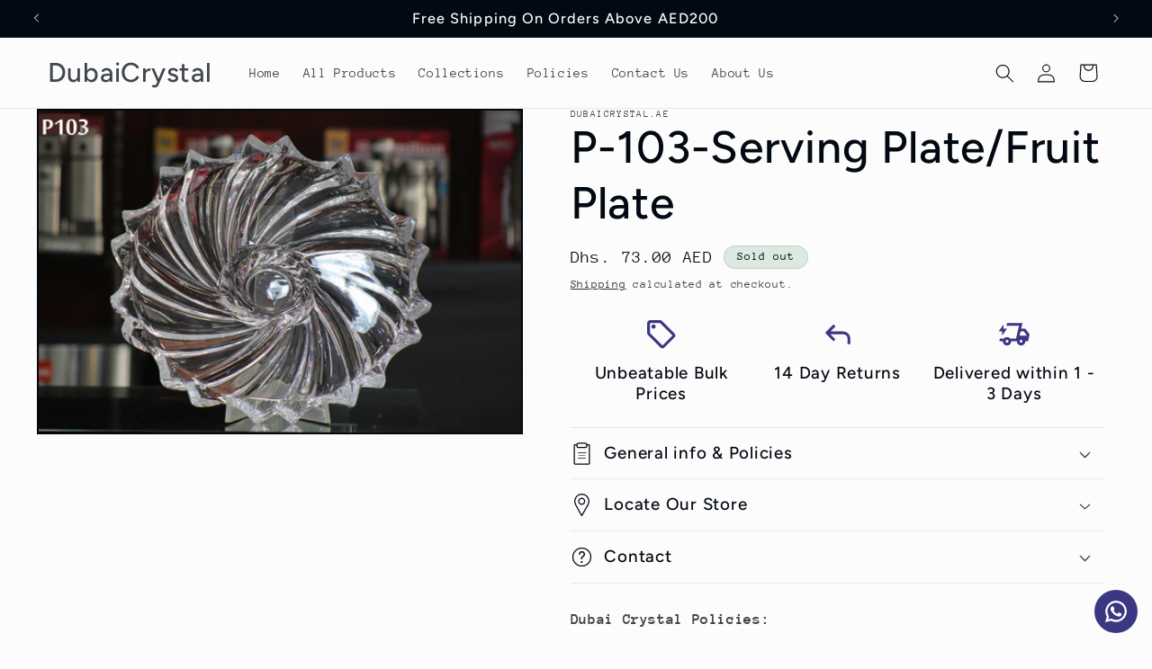

--- FILE ---
content_type: text/html; charset=utf-8
request_url: https://dubaicrystal.ae/ar/products/p-103-serving-plate-fruit-plate
body_size: 30243
content:
<!doctype html>
<html class="js" lang="ar">
  <head>
    <meta charset="utf-8">
    <meta http-equiv="X-UA-Compatible" content="IE=edge">
    <meta name="viewport" content="width=device-width,initial-scale=1">
    <meta name="theme-color" content="">
    <link rel="canonical" href="https://dubaicrystal.ae/ar/products/p-103-serving-plate-fruit-plate"><link rel="icon" type="image/png" href="//dubaicrystal.ae/cdn/shop/files/glass.png?crop=center&height=32&v=1672155340&width=32"><link rel="preconnect" href="https://fonts.shopifycdn.com" crossorigin><title>
      P-103-Serving Plate/Fruit Plate
 &ndash; DubaiCrystal</title>

    
      <meta name="description" content="Product Details: Capacity(ML) N/A Length(CM): N/A Width(CM): N/A Height(CM): N/A">
    

    

<meta property="og:site_name" content="DubaiCrystal">
<meta property="og:url" content="https://dubaicrystal.ae/ar/products/p-103-serving-plate-fruit-plate">
<meta property="og:title" content="P-103-Serving Plate/Fruit Plate">
<meta property="og:type" content="product">
<meta property="og:description" content="Product Details: Capacity(ML) N/A Length(CM): N/A Width(CM): N/A Height(CM): N/A"><meta property="og:image" content="http://dubaicrystal.ae/cdn/shop/products/P-_103.jpg?v=1668872509">
  <meta property="og:image:secure_url" content="https://dubaicrystal.ae/cdn/shop/products/P-_103.jpg?v=1668872509">
  <meta property="og:image:width" content="1296">
  <meta property="og:image:height" content="864"><meta property="og:price:amount" content="73.00">
  <meta property="og:price:currency" content="AED"><meta name="twitter:card" content="summary_large_image">
<meta name="twitter:title" content="P-103-Serving Plate/Fruit Plate">
<meta name="twitter:description" content="Product Details: Capacity(ML) N/A Length(CM): N/A Width(CM): N/A Height(CM): N/A">


    <script src="//dubaicrystal.ae/cdn/shop/t/10/assets/constants.js?v=132983761750457495441721655920" defer="defer"></script>
    <script src="//dubaicrystal.ae/cdn/shop/t/10/assets/pubsub.js?v=158357773527763999511721655920" defer="defer"></script>
    <script src="//dubaicrystal.ae/cdn/shop/t/10/assets/global.js?v=88558128918567037191721655920" defer="defer"></script><script src="//dubaicrystal.ae/cdn/shop/t/10/assets/animations.js?v=88693664871331136111721655919" defer="defer"></script><script>window.performance && window.performance.mark && window.performance.mark('shopify.content_for_header.start');</script><meta name="google-site-verification" content="m01XA6QiohQqAOcPgBhCO9GAI7LOJAF8URWPnCX3bjo">
<meta name="google-site-verification" content="OgYnHWABLOcrgiHmr0bH7oEXqpulOZXfWpjJ7DcojYY">
<meta name="google-site-verification" content="iiANGoDFQ3qxLiCRWoQSTlb0w6d2HZ7QevYNK276q6U">
<meta id="shopify-digital-wallet" name="shopify-digital-wallet" content="/67421864223/digital_wallets/dialog">
<link rel="alternate" hreflang="x-default" href="https://dubaicrystal.ae/products/p-103-serving-plate-fruit-plate">
<link rel="alternate" hreflang="en" href="https://dubaicrystal.ae/products/p-103-serving-plate-fruit-plate">
<link rel="alternate" hreflang="ar" href="https://dubaicrystal.ae/ar/products/p-103-serving-plate-fruit-plate">
<link rel="alternate" type="application/json+oembed" href="https://dubaicrystal.ae/ar/products/p-103-serving-plate-fruit-plate.oembed">
<script async="async" src="/checkouts/internal/preloads.js?locale=ar-AE"></script>
<script id="shopify-features" type="application/json">{"accessToken":"fabee9f04e94e8ada6009696b32c5dce","betas":["rich-media-storefront-analytics"],"domain":"dubaicrystal.ae","predictiveSearch":true,"shopId":67421864223,"locale":"ar"}</script>
<script>var Shopify = Shopify || {};
Shopify.shop = "dubaicrystal.myshopify.com";
Shopify.locale = "ar";
Shopify.currency = {"active":"AED","rate":"1.0"};
Shopify.country = "AE";
Shopify.theme = {"name":"Updated copy of Taste","id":169475014943,"schema_name":"Taste","schema_version":"15.0.0","theme_store_id":1434,"role":"main"};
Shopify.theme.handle = "null";
Shopify.theme.style = {"id":null,"handle":null};
Shopify.cdnHost = "dubaicrystal.ae/cdn";
Shopify.routes = Shopify.routes || {};
Shopify.routes.root = "/ar/";</script>
<script type="module">!function(o){(o.Shopify=o.Shopify||{}).modules=!0}(window);</script>
<script>!function(o){function n(){var o=[];function n(){o.push(Array.prototype.slice.apply(arguments))}return n.q=o,n}var t=o.Shopify=o.Shopify||{};t.loadFeatures=n(),t.autoloadFeatures=n()}(window);</script>
<script id="shop-js-analytics" type="application/json">{"pageType":"product"}</script>
<script defer="defer" async type="module" src="//dubaicrystal.ae/cdn/shopifycloud/shop-js/modules/v2/client.init-shop-cart-sync_BN7fPSNr.en.esm.js"></script>
<script defer="defer" async type="module" src="//dubaicrystal.ae/cdn/shopifycloud/shop-js/modules/v2/chunk.common_Cbph3Kss.esm.js"></script>
<script defer="defer" async type="module" src="//dubaicrystal.ae/cdn/shopifycloud/shop-js/modules/v2/chunk.modal_DKumMAJ1.esm.js"></script>
<script type="module">
  await import("//dubaicrystal.ae/cdn/shopifycloud/shop-js/modules/v2/client.init-shop-cart-sync_BN7fPSNr.en.esm.js");
await import("//dubaicrystal.ae/cdn/shopifycloud/shop-js/modules/v2/chunk.common_Cbph3Kss.esm.js");
await import("//dubaicrystal.ae/cdn/shopifycloud/shop-js/modules/v2/chunk.modal_DKumMAJ1.esm.js");

  window.Shopify.SignInWithShop?.initShopCartSync?.({"fedCMEnabled":true,"windoidEnabled":true});

</script>
<script>(function() {
  var isLoaded = false;
  function asyncLoad() {
    if (isLoaded) return;
    isLoaded = true;
    var urls = ["https:\/\/configs.carthike.com\/carthike.js?shop=dubaicrystal.myshopify.com"];
    for (var i = 0; i < urls.length; i++) {
      var s = document.createElement('script');
      s.type = 'text/javascript';
      s.async = true;
      s.src = urls[i];
      var x = document.getElementsByTagName('script')[0];
      x.parentNode.insertBefore(s, x);
    }
  };
  if(window.attachEvent) {
    window.attachEvent('onload', asyncLoad);
  } else {
    window.addEventListener('load', asyncLoad, false);
  }
})();</script>
<script id="__st">var __st={"a":67421864223,"offset":14400,"reqid":"aa2e0434-ba1b-479b-b840-8cb07ebaee7f-1769903447","pageurl":"dubaicrystal.ae\/ar\/products\/p-103-serving-plate-fruit-plate","u":"db85bcdd8523","p":"product","rtyp":"product","rid":8014760870175};</script>
<script>window.ShopifyPaypalV4VisibilityTracking = true;</script>
<script id="form-persister">!function(){'use strict';const t='contact',e='new_comment',n=[[t,t],['blogs',e],['comments',e],[t,'customer']],o='password',r='form_key',c=['recaptcha-v3-token','g-recaptcha-response','h-captcha-response',o],s=()=>{try{return window.sessionStorage}catch{return}},i='__shopify_v',u=t=>t.elements[r],a=function(){const t=[...n].map((([t,e])=>`form[action*='/${t}']:not([data-nocaptcha='true']) input[name='form_type'][value='${e}']`)).join(',');var e;return e=t,()=>e?[...document.querySelectorAll(e)].map((t=>t.form)):[]}();function m(t){const e=u(t);a().includes(t)&&(!e||!e.value)&&function(t){try{if(!s())return;!function(t){const e=s();if(!e)return;const n=u(t);if(!n)return;const o=n.value;o&&e.removeItem(o)}(t);const e=Array.from(Array(32),(()=>Math.random().toString(36)[2])).join('');!function(t,e){u(t)||t.append(Object.assign(document.createElement('input'),{type:'hidden',name:r})),t.elements[r].value=e}(t,e),function(t,e){const n=s();if(!n)return;const r=[...t.querySelectorAll(`input[type='${o}']`)].map((({name:t})=>t)),u=[...c,...r],a={};for(const[o,c]of new FormData(t).entries())u.includes(o)||(a[o]=c);n.setItem(e,JSON.stringify({[i]:1,action:t.action,data:a}))}(t,e)}catch(e){console.error('failed to persist form',e)}}(t)}const f=t=>{if('true'===t.dataset.persistBound)return;const e=function(t,e){const n=function(t){return'function'==typeof t.submit?t.submit:HTMLFormElement.prototype.submit}(t).bind(t);return function(){let t;return()=>{t||(t=!0,(()=>{try{e(),n()}catch(t){(t=>{console.error('form submit failed',t)})(t)}})(),setTimeout((()=>t=!1),250))}}()}(t,(()=>{m(t)}));!function(t,e){if('function'==typeof t.submit&&'function'==typeof e)try{t.submit=e}catch{}}(t,e),t.addEventListener('submit',(t=>{t.preventDefault(),e()})),t.dataset.persistBound='true'};!function(){function t(t){const e=(t=>{const e=t.target;return e instanceof HTMLFormElement?e:e&&e.form})(t);e&&m(e)}document.addEventListener('submit',t),document.addEventListener('DOMContentLoaded',(()=>{const e=a();for(const t of e)f(t);var n;n=document.body,new window.MutationObserver((t=>{for(const e of t)if('childList'===e.type&&e.addedNodes.length)for(const t of e.addedNodes)1===t.nodeType&&'FORM'===t.tagName&&a().includes(t)&&f(t)})).observe(n,{childList:!0,subtree:!0,attributes:!1}),document.removeEventListener('submit',t)}))}()}();</script>
<script integrity="sha256-4kQ18oKyAcykRKYeNunJcIwy7WH5gtpwJnB7kiuLZ1E=" data-source-attribution="shopify.loadfeatures" defer="defer" src="//dubaicrystal.ae/cdn/shopifycloud/storefront/assets/storefront/load_feature-a0a9edcb.js" crossorigin="anonymous"></script>
<script data-source-attribution="shopify.dynamic_checkout.dynamic.init">var Shopify=Shopify||{};Shopify.PaymentButton=Shopify.PaymentButton||{isStorefrontPortableWallets:!0,init:function(){window.Shopify.PaymentButton.init=function(){};var t=document.createElement("script");t.src="https://dubaicrystal.ae/cdn/shopifycloud/portable-wallets/latest/portable-wallets.ar.js",t.type="module",document.head.appendChild(t)}};
</script>
<script data-source-attribution="shopify.dynamic_checkout.buyer_consent">
  function portableWalletsHideBuyerConsent(e){var t=document.getElementById("shopify-buyer-consent"),n=document.getElementById("shopify-subscription-policy-button");t&&n&&(t.classList.add("hidden"),t.setAttribute("aria-hidden","true"),n.removeEventListener("click",e))}function portableWalletsShowBuyerConsent(e){var t=document.getElementById("shopify-buyer-consent"),n=document.getElementById("shopify-subscription-policy-button");t&&n&&(t.classList.remove("hidden"),t.removeAttribute("aria-hidden"),n.addEventListener("click",e))}window.Shopify?.PaymentButton&&(window.Shopify.PaymentButton.hideBuyerConsent=portableWalletsHideBuyerConsent,window.Shopify.PaymentButton.showBuyerConsent=portableWalletsShowBuyerConsent);
</script>
<script>
  function portableWalletsCleanup(e){e&&e.src&&console.error("Failed to load portable wallets script "+e.src);var t=document.querySelectorAll("shopify-accelerated-checkout .shopify-payment-button__skeleton, shopify-accelerated-checkout-cart .wallet-cart-button__skeleton"),e=document.getElementById("shopify-buyer-consent");for(let e=0;e<t.length;e++)t[e].remove();e&&e.remove()}function portableWalletsNotLoadedAsModule(e){e instanceof ErrorEvent&&"string"==typeof e.message&&e.message.includes("import.meta")&&"string"==typeof e.filename&&e.filename.includes("portable-wallets")&&(window.removeEventListener("error",portableWalletsNotLoadedAsModule),window.Shopify.PaymentButton.failedToLoad=e,"loading"===document.readyState?document.addEventListener("DOMContentLoaded",window.Shopify.PaymentButton.init):window.Shopify.PaymentButton.init())}window.addEventListener("error",portableWalletsNotLoadedAsModule);
</script>

<script type="module" src="https://dubaicrystal.ae/cdn/shopifycloud/portable-wallets/latest/portable-wallets.ar.js" onError="portableWalletsCleanup(this)" crossorigin="anonymous"></script>
<script nomodule>
  document.addEventListener("DOMContentLoaded", portableWalletsCleanup);
</script>

<link id="shopify-accelerated-checkout-styles" rel="stylesheet" media="screen" href="https://dubaicrystal.ae/cdn/shopifycloud/portable-wallets/latest/accelerated-checkout-backwards-compat.css" crossorigin="anonymous">
<style id="shopify-accelerated-checkout-cart">
        #shopify-buyer-consent {
  margin-top: 1em;
  display: inline-block;
  width: 100%;
}

#shopify-buyer-consent.hidden {
  display: none;
}

#shopify-subscription-policy-button {
  background: none;
  border: none;
  padding: 0;
  text-decoration: underline;
  font-size: inherit;
  cursor: pointer;
}

#shopify-subscription-policy-button::before {
  box-shadow: none;
}

      </style>
<script id="sections-script" data-sections="header" defer="defer" src="//dubaicrystal.ae/cdn/shop/t/10/compiled_assets/scripts.js?v=907"></script>
<script>window.performance && window.performance.mark && window.performance.mark('shopify.content_for_header.end');</script>


    <style data-shopify>
      @font-face {
  font-family: "Anonymous Pro";
  font-weight: 400;
  font-style: normal;
  font-display: swap;
  src: url("//dubaicrystal.ae/cdn/fonts/anonymous_pro/anonymouspro_n4.f8892cc1cfa3d797af6172c8eeddce62cf610e33.woff2") format("woff2"),
       url("//dubaicrystal.ae/cdn/fonts/anonymous_pro/anonymouspro_n4.a707ca3ea5e6b6468ff0c29cf7e105dca1c09be4.woff") format("woff");
}

      @font-face {
  font-family: "Anonymous Pro";
  font-weight: 700;
  font-style: normal;
  font-display: swap;
  src: url("//dubaicrystal.ae/cdn/fonts/anonymous_pro/anonymouspro_n7.1abf60a1262a5f61d3e7f19599b5bc79deae580f.woff2") format("woff2"),
       url("//dubaicrystal.ae/cdn/fonts/anonymous_pro/anonymouspro_n7.72f538c813c55fd861df0050c3a89911062226b9.woff") format("woff");
}

      @font-face {
  font-family: "Anonymous Pro";
  font-weight: 400;
  font-style: italic;
  font-display: swap;
  src: url("//dubaicrystal.ae/cdn/fonts/anonymous_pro/anonymouspro_i4.e25745b6d033a0b4eea75ad1dd0df2b911abcf1f.woff2") format("woff2"),
       url("//dubaicrystal.ae/cdn/fonts/anonymous_pro/anonymouspro_i4.280c8776a79ac154f9332217a9852603e17ae391.woff") format("woff");
}

      @font-face {
  font-family: "Anonymous Pro";
  font-weight: 700;
  font-style: italic;
  font-display: swap;
  src: url("//dubaicrystal.ae/cdn/fonts/anonymous_pro/anonymouspro_i7.ee4faea594767398c1a7c2d939c79e197bcdaf0b.woff2") format("woff2"),
       url("//dubaicrystal.ae/cdn/fonts/anonymous_pro/anonymouspro_i7.d1ad252be5feb58dd0c7443a002463a98964f452.woff") format("woff");
}

      @font-face {
  font-family: Figtree;
  font-weight: 500;
  font-style: normal;
  font-display: swap;
  src: url("//dubaicrystal.ae/cdn/fonts/figtree/figtree_n5.3b6b7df38aa5986536945796e1f947445832047c.woff2") format("woff2"),
       url("//dubaicrystal.ae/cdn/fonts/figtree/figtree_n5.f26bf6dcae278b0ed902605f6605fa3338e81dab.woff") format("woff");
}


      
        :root,
        .color-scheme-1 {
          --color-background: 252,252,252;
        
          --gradient-background: #fcfcfc;
        

        

        --color-foreground: 2,9,18;
        --color-background-contrast: 188,188,188;
        --color-shadow: 2,9,18;
        --color-button: 2,9,18;
        --color-button-text: 252,252,252;
        --color-secondary-button: 252,252,252;
        --color-secondary-button-text: 2,9,18;
        --color-link: 2,9,18;
        --color-badge-foreground: 2,9,18;
        --color-badge-background: 252,252,252;
        --color-badge-border: 2,9,18;
        --payment-terms-background-color: rgb(252 252 252);
      }
      
        
        .color-scheme-2 {
          --color-background: 228,246,255;
        
          --gradient-background: #e4f6ff;
        

        

        --color-foreground: 2,9,18;
        --color-background-contrast: 100,203,255;
        --color-shadow: 2,9,18;
        --color-button: 2,9,18;
        --color-button-text: 228,246,255;
        --color-secondary-button: 228,246,255;
        --color-secondary-button-text: 2,9,18;
        --color-link: 2,9,18;
        --color-badge-foreground: 2,9,18;
        --color-badge-background: 228,246,255;
        --color-badge-border: 2,9,18;
        --payment-terms-background-color: rgb(228 246 255);
      }
      
        
        .color-scheme-3 {
          --color-background: 219,233,224;
        
          --gradient-background: #dbe9e0;
        

        

        --color-foreground: 2,9,18;
        --color-background-contrast: 140,185,156;
        --color-shadow: 2,9,18;
        --color-button: 2,9,18;
        --color-button-text: 219,233,224;
        --color-secondary-button: 219,233,224;
        --color-secondary-button-text: 2,9,18;
        --color-link: 2,9,18;
        --color-badge-foreground: 2,9,18;
        --color-badge-background: 219,233,224;
        --color-badge-border: 2,9,18;
        --payment-terms-background-color: rgb(219 233 224);
      }
      
        
        .color-scheme-4 {
          --color-background: 2,9,18;
        
          --gradient-background: #020912;
        

        

        --color-foreground: 252,252,252;
        --color-background-contrast: 43,126,232;
        --color-shadow: 2,9,18;
        --color-button: 252,252,252;
        --color-button-text: 2,9,18;
        --color-secondary-button: 2,9,18;
        --color-secondary-button-text: 252,252,252;
        --color-link: 252,252,252;
        --color-badge-foreground: 252,252,252;
        --color-badge-background: 2,9,18;
        --color-badge-border: 252,252,252;
        --payment-terms-background-color: rgb(2 9 18);
      }
      
        
        .color-scheme-5 {
          --color-background: 183,0,0;
        
          --gradient-background: #b70000;
        

        

        --color-foreground: 252,252,252;
        --color-background-contrast: 209,0,0;
        --color-shadow: 2,9,18;
        --color-button: 2,9,18;
        --color-button-text: 255,223,184;
        --color-secondary-button: 183,0,0;
        --color-secondary-button-text: 2,9,18;
        --color-link: 2,9,18;
        --color-badge-foreground: 252,252,252;
        --color-badge-background: 183,0,0;
        --color-badge-border: 252,252,252;
        --payment-terms-background-color: rgb(183 0 0);
      }
      

      body, .color-scheme-1, .color-scheme-2, .color-scheme-3, .color-scheme-4, .color-scheme-5 {
        color: rgba(var(--color-foreground), 0.75);
        background-color: rgb(var(--color-background));
      }

      :root {
        --font-body-family: "Anonymous Pro", monospace;
        --font-body-style: normal;
        --font-body-weight: 400;
        --font-body-weight-bold: 700;

        --font-heading-family: Figtree, sans-serif;
        --font-heading-style: normal;
        --font-heading-weight: 500;

        --font-body-scale: 1.05;
        --font-heading-scale: 1.1904761904761905;

        --media-padding: px;
        --media-border-opacity: 1.0;
        --media-border-width: 2px;
        --media-radius: 0px;
        --media-shadow-opacity: 0.0;
        --media-shadow-horizontal-offset: 0px;
        --media-shadow-vertical-offset: 0px;
        --media-shadow-blur-radius: 0px;
        --media-shadow-visible: 0;

        --page-width: 140rem;
        --page-width-margin: 0rem;

        --product-card-image-padding: 0.0rem;
        --product-card-corner-radius: 0.0rem;
        --product-card-text-alignment: center;
        --product-card-border-width: 0.0rem;
        --product-card-border-opacity: 0.1;
        --product-card-shadow-opacity: 0.1;
        --product-card-shadow-visible: 1;
        --product-card-shadow-horizontal-offset: 0.0rem;
        --product-card-shadow-vertical-offset: 0.0rem;
        --product-card-shadow-blur-radius: 0.0rem;

        --collection-card-image-padding: 0.0rem;
        --collection-card-corner-radius: 0.0rem;
        --collection-card-text-alignment: center;
        --collection-card-border-width: 0.0rem;
        --collection-card-border-opacity: 0.1;
        --collection-card-shadow-opacity: 0.1;
        --collection-card-shadow-visible: 1;
        --collection-card-shadow-horizontal-offset: 0.0rem;
        --collection-card-shadow-vertical-offset: 0.0rem;
        --collection-card-shadow-blur-radius: 0.0rem;

        --blog-card-image-padding: 0.0rem;
        --blog-card-corner-radius: 0.0rem;
        --blog-card-text-alignment: center;
        --blog-card-border-width: 0.0rem;
        --blog-card-border-opacity: 0.1;
        --blog-card-shadow-opacity: 0.1;
        --blog-card-shadow-visible: 1;
        --blog-card-shadow-horizontal-offset: 0.0rem;
        --blog-card-shadow-vertical-offset: 0.0rem;
        --blog-card-shadow-blur-radius: 0.0rem;

        --badge-corner-radius: 4.0rem;

        --popup-border-width: 2px;
        --popup-border-opacity: 1.0;
        --popup-corner-radius: 0px;
        --popup-shadow-opacity: 0.0;
        --popup-shadow-horizontal-offset: 0px;
        --popup-shadow-vertical-offset: 0px;
        --popup-shadow-blur-radius: 0px;

        --drawer-border-width: 2px;
        --drawer-border-opacity: 1.0;
        --drawer-shadow-opacity: 0.0;
        --drawer-shadow-horizontal-offset: 0px;
        --drawer-shadow-vertical-offset: 0px;
        --drawer-shadow-blur-radius: 0px;

        --spacing-sections-desktop: 20px;
        --spacing-sections-mobile: 20px;

        --grid-desktop-vertical-spacing: 24px;
        --grid-desktop-horizontal-spacing: 24px;
        --grid-mobile-vertical-spacing: 12px;
        --grid-mobile-horizontal-spacing: 12px;

        --text-boxes-border-opacity: 1.0;
        --text-boxes-border-width: 2px;
        --text-boxes-radius: 0px;
        --text-boxes-shadow-opacity: 0.0;
        --text-boxes-shadow-visible: 0;
        --text-boxes-shadow-horizontal-offset: 0px;
        --text-boxes-shadow-vertical-offset: 0px;
        --text-boxes-shadow-blur-radius: 0px;

        --buttons-radius: 0px;
        --buttons-radius-outset: 0px;
        --buttons-border-width: 1px;
        --buttons-border-opacity: 1.0;
        --buttons-shadow-opacity: 0.0;
        --buttons-shadow-visible: 0;
        --buttons-shadow-horizontal-offset: 0px;
        --buttons-shadow-vertical-offset: 0px;
        --buttons-shadow-blur-radius: 0px;
        --buttons-border-offset: 0px;

        --inputs-radius: 0px;
        --inputs-border-width: 1px;
        --inputs-border-opacity: 0.55;
        --inputs-shadow-opacity: 0.0;
        --inputs-shadow-horizontal-offset: 0px;
        --inputs-margin-offset: 0px;
        --inputs-shadow-vertical-offset: 0px;
        --inputs-shadow-blur-radius: 0px;
        --inputs-radius-outset: 0px;

        --variant-pills-radius: 40px;
        --variant-pills-border-width: 1px;
        --variant-pills-border-opacity: 0.55;
        --variant-pills-shadow-opacity: 0.0;
        --variant-pills-shadow-horizontal-offset: 0px;
        --variant-pills-shadow-vertical-offset: 0px;
        --variant-pills-shadow-blur-radius: 0px;
      }

      *,
      *::before,
      *::after {
        box-sizing: inherit;
      }

      html {
        box-sizing: border-box;
        font-size: calc(var(--font-body-scale) * 62.5%);
        height: 100%;
      }

      body {
        display: grid;
        grid-template-rows: auto auto 1fr auto;
        grid-template-columns: 100%;
        min-height: 100%;
        margin: 0;
        font-size: 1.5rem;
        letter-spacing: 0.06rem;
        line-height: calc(1 + 0.8 / var(--font-body-scale));
        font-family: var(--font-body-family);
        font-style: var(--font-body-style);
        font-weight: var(--font-body-weight);
      }

      @media screen and (min-width: 750px) {
        body {
          font-size: 1.6rem;
        }
      }
    </style>

    <link href="//dubaicrystal.ae/cdn/shop/t/10/assets/base.css?v=144968985024194912401721655919" rel="stylesheet" type="text/css" media="all" />

      <link rel="preload" as="font" href="//dubaicrystal.ae/cdn/fonts/anonymous_pro/anonymouspro_n4.f8892cc1cfa3d797af6172c8eeddce62cf610e33.woff2" type="font/woff2" crossorigin>
      

      <link rel="preload" as="font" href="//dubaicrystal.ae/cdn/fonts/figtree/figtree_n5.3b6b7df38aa5986536945796e1f947445832047c.woff2" type="font/woff2" crossorigin>
      
<link href="//dubaicrystal.ae/cdn/shop/t/10/assets/component-localization-form.css?v=120620094879297847921721655919" rel="stylesheet" type="text/css" media="all" />
      <script src="//dubaicrystal.ae/cdn/shop/t/10/assets/localization-form.js?v=144176611646395275351721655920" defer="defer"></script><link
        rel="stylesheet"
        href="//dubaicrystal.ae/cdn/shop/t/10/assets/component-predictive-search.css?v=118923337488134913561721655920"
        media="print"
        onload="this.media='all'"
      ><script>
      if (Shopify.designMode) {
        document.documentElement.classList.add('shopify-design-mode');
      }
    </script>
  <!-- BEGIN app block: shopify://apps/ck-whatsapp/blocks/app-embed-block/ce4c5d89-06d5-4502-b18d-35d424a3f693 --><!-- END app block --><script src="https://cdn.shopify.com/extensions/019a80f9-1625-72ae-acb4-a68f4f57da5e/whatsapp-crm-dev-15/assets/carthike.js" type="text/javascript" defer="defer"></script>
<link href="https://monorail-edge.shopifysvc.com" rel="dns-prefetch">
<script>(function(){if ("sendBeacon" in navigator && "performance" in window) {try {var session_token_from_headers = performance.getEntriesByType('navigation')[0].serverTiming.find(x => x.name == '_s').description;} catch {var session_token_from_headers = undefined;}var session_cookie_matches = document.cookie.match(/_shopify_s=([^;]*)/);var session_token_from_cookie = session_cookie_matches && session_cookie_matches.length === 2 ? session_cookie_matches[1] : "";var session_token = session_token_from_headers || session_token_from_cookie || "";function handle_abandonment_event(e) {var entries = performance.getEntries().filter(function(entry) {return /monorail-edge.shopifysvc.com/.test(entry.name);});if (!window.abandonment_tracked && entries.length === 0) {window.abandonment_tracked = true;var currentMs = Date.now();var navigation_start = performance.timing.navigationStart;var payload = {shop_id: 67421864223,url: window.location.href,navigation_start,duration: currentMs - navigation_start,session_token,page_type: "product"};window.navigator.sendBeacon("https://monorail-edge.shopifysvc.com/v1/produce", JSON.stringify({schema_id: "online_store_buyer_site_abandonment/1.1",payload: payload,metadata: {event_created_at_ms: currentMs,event_sent_at_ms: currentMs}}));}}window.addEventListener('pagehide', handle_abandonment_event);}}());</script>
<script id="web-pixels-manager-setup">(function e(e,d,r,n,o){if(void 0===o&&(o={}),!Boolean(null===(a=null===(i=window.Shopify)||void 0===i?void 0:i.analytics)||void 0===a?void 0:a.replayQueue)){var i,a;window.Shopify=window.Shopify||{};var t=window.Shopify;t.analytics=t.analytics||{};var s=t.analytics;s.replayQueue=[],s.publish=function(e,d,r){return s.replayQueue.push([e,d,r]),!0};try{self.performance.mark("wpm:start")}catch(e){}var l=function(){var e={modern:/Edge?\/(1{2}[4-9]|1[2-9]\d|[2-9]\d{2}|\d{4,})\.\d+(\.\d+|)|Firefox\/(1{2}[4-9]|1[2-9]\d|[2-9]\d{2}|\d{4,})\.\d+(\.\d+|)|Chrom(ium|e)\/(9{2}|\d{3,})\.\d+(\.\d+|)|(Maci|X1{2}).+ Version\/(15\.\d+|(1[6-9]|[2-9]\d|\d{3,})\.\d+)([,.]\d+|)( \(\w+\)|)( Mobile\/\w+|) Safari\/|Chrome.+OPR\/(9{2}|\d{3,})\.\d+\.\d+|(CPU[ +]OS|iPhone[ +]OS|CPU[ +]iPhone|CPU IPhone OS|CPU iPad OS)[ +]+(15[._]\d+|(1[6-9]|[2-9]\d|\d{3,})[._]\d+)([._]\d+|)|Android:?[ /-](13[3-9]|1[4-9]\d|[2-9]\d{2}|\d{4,})(\.\d+|)(\.\d+|)|Android.+Firefox\/(13[5-9]|1[4-9]\d|[2-9]\d{2}|\d{4,})\.\d+(\.\d+|)|Android.+Chrom(ium|e)\/(13[3-9]|1[4-9]\d|[2-9]\d{2}|\d{4,})\.\d+(\.\d+|)|SamsungBrowser\/([2-9]\d|\d{3,})\.\d+/,legacy:/Edge?\/(1[6-9]|[2-9]\d|\d{3,})\.\d+(\.\d+|)|Firefox\/(5[4-9]|[6-9]\d|\d{3,})\.\d+(\.\d+|)|Chrom(ium|e)\/(5[1-9]|[6-9]\d|\d{3,})\.\d+(\.\d+|)([\d.]+$|.*Safari\/(?![\d.]+ Edge\/[\d.]+$))|(Maci|X1{2}).+ Version\/(10\.\d+|(1[1-9]|[2-9]\d|\d{3,})\.\d+)([,.]\d+|)( \(\w+\)|)( Mobile\/\w+|) Safari\/|Chrome.+OPR\/(3[89]|[4-9]\d|\d{3,})\.\d+\.\d+|(CPU[ +]OS|iPhone[ +]OS|CPU[ +]iPhone|CPU IPhone OS|CPU iPad OS)[ +]+(10[._]\d+|(1[1-9]|[2-9]\d|\d{3,})[._]\d+)([._]\d+|)|Android:?[ /-](13[3-9]|1[4-9]\d|[2-9]\d{2}|\d{4,})(\.\d+|)(\.\d+|)|Mobile Safari.+OPR\/([89]\d|\d{3,})\.\d+\.\d+|Android.+Firefox\/(13[5-9]|1[4-9]\d|[2-9]\d{2}|\d{4,})\.\d+(\.\d+|)|Android.+Chrom(ium|e)\/(13[3-9]|1[4-9]\d|[2-9]\d{2}|\d{4,})\.\d+(\.\d+|)|Android.+(UC? ?Browser|UCWEB|U3)[ /]?(15\.([5-9]|\d{2,})|(1[6-9]|[2-9]\d|\d{3,})\.\d+)\.\d+|SamsungBrowser\/(5\.\d+|([6-9]|\d{2,})\.\d+)|Android.+MQ{2}Browser\/(14(\.(9|\d{2,})|)|(1[5-9]|[2-9]\d|\d{3,})(\.\d+|))(\.\d+|)|K[Aa][Ii]OS\/(3\.\d+|([4-9]|\d{2,})\.\d+)(\.\d+|)/},d=e.modern,r=e.legacy,n=navigator.userAgent;return n.match(d)?"modern":n.match(r)?"legacy":"unknown"}(),u="modern"===l?"modern":"legacy",c=(null!=n?n:{modern:"",legacy:""})[u],f=function(e){return[e.baseUrl,"/wpm","/b",e.hashVersion,"modern"===e.buildTarget?"m":"l",".js"].join("")}({baseUrl:d,hashVersion:r,buildTarget:u}),m=function(e){var d=e.version,r=e.bundleTarget,n=e.surface,o=e.pageUrl,i=e.monorailEndpoint;return{emit:function(e){var a=e.status,t=e.errorMsg,s=(new Date).getTime(),l=JSON.stringify({metadata:{event_sent_at_ms:s},events:[{schema_id:"web_pixels_manager_load/3.1",payload:{version:d,bundle_target:r,page_url:o,status:a,surface:n,error_msg:t},metadata:{event_created_at_ms:s}}]});if(!i)return console&&console.warn&&console.warn("[Web Pixels Manager] No Monorail endpoint provided, skipping logging."),!1;try{return self.navigator.sendBeacon.bind(self.navigator)(i,l)}catch(e){}var u=new XMLHttpRequest;try{return u.open("POST",i,!0),u.setRequestHeader("Content-Type","text/plain"),u.send(l),!0}catch(e){return console&&console.warn&&console.warn("[Web Pixels Manager] Got an unhandled error while logging to Monorail."),!1}}}}({version:r,bundleTarget:l,surface:e.surface,pageUrl:self.location.href,monorailEndpoint:e.monorailEndpoint});try{o.browserTarget=l,function(e){var d=e.src,r=e.async,n=void 0===r||r,o=e.onload,i=e.onerror,a=e.sri,t=e.scriptDataAttributes,s=void 0===t?{}:t,l=document.createElement("script"),u=document.querySelector("head"),c=document.querySelector("body");if(l.async=n,l.src=d,a&&(l.integrity=a,l.crossOrigin="anonymous"),s)for(var f in s)if(Object.prototype.hasOwnProperty.call(s,f))try{l.dataset[f]=s[f]}catch(e){}if(o&&l.addEventListener("load",o),i&&l.addEventListener("error",i),u)u.appendChild(l);else{if(!c)throw new Error("Did not find a head or body element to append the script");c.appendChild(l)}}({src:f,async:!0,onload:function(){if(!function(){var e,d;return Boolean(null===(d=null===(e=window.Shopify)||void 0===e?void 0:e.analytics)||void 0===d?void 0:d.initialized)}()){var d=window.webPixelsManager.init(e)||void 0;if(d){var r=window.Shopify.analytics;r.replayQueue.forEach((function(e){var r=e[0],n=e[1],o=e[2];d.publishCustomEvent(r,n,o)})),r.replayQueue=[],r.publish=d.publishCustomEvent,r.visitor=d.visitor,r.initialized=!0}}},onerror:function(){return m.emit({status:"failed",errorMsg:"".concat(f," has failed to load")})},sri:function(e){var d=/^sha384-[A-Za-z0-9+/=]+$/;return"string"==typeof e&&d.test(e)}(c)?c:"",scriptDataAttributes:o}),m.emit({status:"loading"})}catch(e){m.emit({status:"failed",errorMsg:(null==e?void 0:e.message)||"Unknown error"})}}})({shopId: 67421864223,storefrontBaseUrl: "https://dubaicrystal.ae",extensionsBaseUrl: "https://extensions.shopifycdn.com/cdn/shopifycloud/web-pixels-manager",monorailEndpoint: "https://monorail-edge.shopifysvc.com/unstable/produce_batch",surface: "storefront-renderer",enabledBetaFlags: ["2dca8a86"],webPixelsConfigList: [{"id":"1416331551","configuration":"{\"config\":\"{\\\"google_tag_ids\\\":[\\\"AW-17322626698\\\",\\\"GT-TWR6B28S\\\"],\\\"target_country\\\":\\\"AE\\\",\\\"gtag_events\\\":[{\\\"type\\\":\\\"begin_checkout\\\",\\\"action_label\\\":\\\"AW-17322626698\\\/7RhGCPK33usaEIqdicRA\\\"},{\\\"type\\\":\\\"search\\\",\\\"action_label\\\":\\\"AW-17322626698\\\/Z8niCP633usaEIqdicRA\\\"},{\\\"type\\\":\\\"view_item\\\",\\\"action_label\\\":[\\\"AW-17322626698\\\/UZpBCPu33usaEIqdicRA\\\",\\\"MC-2JXMJ4Q55S\\\"]},{\\\"type\\\":\\\"purchase\\\",\\\"action_label\\\":[\\\"AW-17322626698\\\/-mbNCOit3usaEIqdicRA\\\",\\\"MC-2JXMJ4Q55S\\\"]},{\\\"type\\\":\\\"page_view\\\",\\\"action_label\\\":[\\\"AW-17322626698\\\/BeK8CPi33usaEIqdicRA\\\",\\\"MC-2JXMJ4Q55S\\\"]},{\\\"type\\\":\\\"add_payment_info\\\",\\\"action_label\\\":\\\"AW-17322626698\\\/9rZ7CIG43usaEIqdicRA\\\"},{\\\"type\\\":\\\"add_to_cart\\\",\\\"action_label\\\":\\\"AW-17322626698\\\/Tv6wCPW33usaEIqdicRA\\\"}],\\\"enable_monitoring_mode\\\":false}\"}","eventPayloadVersion":"v1","runtimeContext":"OPEN","scriptVersion":"b2a88bafab3e21179ed38636efcd8a93","type":"APP","apiClientId":1780363,"privacyPurposes":[],"dataSharingAdjustments":{"protectedCustomerApprovalScopes":["read_customer_address","read_customer_email","read_customer_name","read_customer_personal_data","read_customer_phone"]}},{"id":"150470943","eventPayloadVersion":"v1","runtimeContext":"LAX","scriptVersion":"1","type":"CUSTOM","privacyPurposes":["ANALYTICS"],"name":"Google Analytics tag (migrated)"},{"id":"shopify-app-pixel","configuration":"{}","eventPayloadVersion":"v1","runtimeContext":"STRICT","scriptVersion":"0450","apiClientId":"shopify-pixel","type":"APP","privacyPurposes":["ANALYTICS","MARKETING"]},{"id":"shopify-custom-pixel","eventPayloadVersion":"v1","runtimeContext":"LAX","scriptVersion":"0450","apiClientId":"shopify-pixel","type":"CUSTOM","privacyPurposes":["ANALYTICS","MARKETING"]}],isMerchantRequest: false,initData: {"shop":{"name":"DubaiCrystal","paymentSettings":{"currencyCode":"AED"},"myshopifyDomain":"dubaicrystal.myshopify.com","countryCode":"AE","storefrontUrl":"https:\/\/dubaicrystal.ae\/ar"},"customer":null,"cart":null,"checkout":null,"productVariants":[{"price":{"amount":73.0,"currencyCode":"AED"},"product":{"title":"P-103-Serving Plate\/Fruit Plate","vendor":"DubaiCrystal","id":"8014760870175","untranslatedTitle":"P-103-Serving Plate\/Fruit Plate","url":"\/ar\/products\/p-103-serving-plate-fruit-plate","type":""},"id":"44065972879647","image":{"src":"\/\/dubaicrystal.ae\/cdn\/shop\/products\/P-_103.jpg?v=1668872509"},"sku":"P103","title":"Default Title","untranslatedTitle":"Default Title"}],"purchasingCompany":null},},"https://dubaicrystal.ae/cdn","1d2a099fw23dfb22ep557258f5m7a2edbae",{"modern":"","legacy":""},{"shopId":"67421864223","storefrontBaseUrl":"https:\/\/dubaicrystal.ae","extensionBaseUrl":"https:\/\/extensions.shopifycdn.com\/cdn\/shopifycloud\/web-pixels-manager","surface":"storefront-renderer","enabledBetaFlags":"[\"2dca8a86\"]","isMerchantRequest":"false","hashVersion":"1d2a099fw23dfb22ep557258f5m7a2edbae","publish":"custom","events":"[[\"page_viewed\",{}],[\"product_viewed\",{\"productVariant\":{\"price\":{\"amount\":73.0,\"currencyCode\":\"AED\"},\"product\":{\"title\":\"P-103-Serving Plate\/Fruit Plate\",\"vendor\":\"DubaiCrystal\",\"id\":\"8014760870175\",\"untranslatedTitle\":\"P-103-Serving Plate\/Fruit Plate\",\"url\":\"\/ar\/products\/p-103-serving-plate-fruit-plate\",\"type\":\"\"},\"id\":\"44065972879647\",\"image\":{\"src\":\"\/\/dubaicrystal.ae\/cdn\/shop\/products\/P-_103.jpg?v=1668872509\"},\"sku\":\"P103\",\"title\":\"Default Title\",\"untranslatedTitle\":\"Default Title\"}}]]"});</script><script>
  window.ShopifyAnalytics = window.ShopifyAnalytics || {};
  window.ShopifyAnalytics.meta = window.ShopifyAnalytics.meta || {};
  window.ShopifyAnalytics.meta.currency = 'AED';
  var meta = {"product":{"id":8014760870175,"gid":"gid:\/\/shopify\/Product\/8014760870175","vendor":"DubaiCrystal","type":"","handle":"p-103-serving-plate-fruit-plate","variants":[{"id":44065972879647,"price":7300,"name":"P-103-Serving Plate\/Fruit Plate","public_title":null,"sku":"P103"}],"remote":false},"page":{"pageType":"product","resourceType":"product","resourceId":8014760870175,"requestId":"aa2e0434-ba1b-479b-b840-8cb07ebaee7f-1769903447"}};
  for (var attr in meta) {
    window.ShopifyAnalytics.meta[attr] = meta[attr];
  }
</script>
<script class="analytics">
  (function () {
    var customDocumentWrite = function(content) {
      var jquery = null;

      if (window.jQuery) {
        jquery = window.jQuery;
      } else if (window.Checkout && window.Checkout.$) {
        jquery = window.Checkout.$;
      }

      if (jquery) {
        jquery('body').append(content);
      }
    };

    var hasLoggedConversion = function(token) {
      if (token) {
        return document.cookie.indexOf('loggedConversion=' + token) !== -1;
      }
      return false;
    }

    var setCookieIfConversion = function(token) {
      if (token) {
        var twoMonthsFromNow = new Date(Date.now());
        twoMonthsFromNow.setMonth(twoMonthsFromNow.getMonth() + 2);

        document.cookie = 'loggedConversion=' + token + '; expires=' + twoMonthsFromNow;
      }
    }

    var trekkie = window.ShopifyAnalytics.lib = window.trekkie = window.trekkie || [];
    if (trekkie.integrations) {
      return;
    }
    trekkie.methods = [
      'identify',
      'page',
      'ready',
      'track',
      'trackForm',
      'trackLink'
    ];
    trekkie.factory = function(method) {
      return function() {
        var args = Array.prototype.slice.call(arguments);
        args.unshift(method);
        trekkie.push(args);
        return trekkie;
      };
    };
    for (var i = 0; i < trekkie.methods.length; i++) {
      var key = trekkie.methods[i];
      trekkie[key] = trekkie.factory(key);
    }
    trekkie.load = function(config) {
      trekkie.config = config || {};
      trekkie.config.initialDocumentCookie = document.cookie;
      var first = document.getElementsByTagName('script')[0];
      var script = document.createElement('script');
      script.type = 'text/javascript';
      script.onerror = function(e) {
        var scriptFallback = document.createElement('script');
        scriptFallback.type = 'text/javascript';
        scriptFallback.onerror = function(error) {
                var Monorail = {
      produce: function produce(monorailDomain, schemaId, payload) {
        var currentMs = new Date().getTime();
        var event = {
          schema_id: schemaId,
          payload: payload,
          metadata: {
            event_created_at_ms: currentMs,
            event_sent_at_ms: currentMs
          }
        };
        return Monorail.sendRequest("https://" + monorailDomain + "/v1/produce", JSON.stringify(event));
      },
      sendRequest: function sendRequest(endpointUrl, payload) {
        // Try the sendBeacon API
        if (window && window.navigator && typeof window.navigator.sendBeacon === 'function' && typeof window.Blob === 'function' && !Monorail.isIos12()) {
          var blobData = new window.Blob([payload], {
            type: 'text/plain'
          });

          if (window.navigator.sendBeacon(endpointUrl, blobData)) {
            return true;
          } // sendBeacon was not successful

        } // XHR beacon

        var xhr = new XMLHttpRequest();

        try {
          xhr.open('POST', endpointUrl);
          xhr.setRequestHeader('Content-Type', 'text/plain');
          xhr.send(payload);
        } catch (e) {
          console.log(e);
        }

        return false;
      },
      isIos12: function isIos12() {
        return window.navigator.userAgent.lastIndexOf('iPhone; CPU iPhone OS 12_') !== -1 || window.navigator.userAgent.lastIndexOf('iPad; CPU OS 12_') !== -1;
      }
    };
    Monorail.produce('monorail-edge.shopifysvc.com',
      'trekkie_storefront_load_errors/1.1',
      {shop_id: 67421864223,
      theme_id: 169475014943,
      app_name: "storefront",
      context_url: window.location.href,
      source_url: "//dubaicrystal.ae/cdn/s/trekkie.storefront.c59ea00e0474b293ae6629561379568a2d7c4bba.min.js"});

        };
        scriptFallback.async = true;
        scriptFallback.src = '//dubaicrystal.ae/cdn/s/trekkie.storefront.c59ea00e0474b293ae6629561379568a2d7c4bba.min.js';
        first.parentNode.insertBefore(scriptFallback, first);
      };
      script.async = true;
      script.src = '//dubaicrystal.ae/cdn/s/trekkie.storefront.c59ea00e0474b293ae6629561379568a2d7c4bba.min.js';
      first.parentNode.insertBefore(script, first);
    };
    trekkie.load(
      {"Trekkie":{"appName":"storefront","development":false,"defaultAttributes":{"shopId":67421864223,"isMerchantRequest":null,"themeId":169475014943,"themeCityHash":"16241694854476439462","contentLanguage":"ar","currency":"AED","eventMetadataId":"6433a42f-041a-464b-b99e-974735f2810d"},"isServerSideCookieWritingEnabled":true,"monorailRegion":"shop_domain","enabledBetaFlags":["65f19447","b5387b81"]},"Session Attribution":{},"S2S":{"facebookCapiEnabled":false,"source":"trekkie-storefront-renderer","apiClientId":580111}}
    );

    var loaded = false;
    trekkie.ready(function() {
      if (loaded) return;
      loaded = true;

      window.ShopifyAnalytics.lib = window.trekkie;

      var originalDocumentWrite = document.write;
      document.write = customDocumentWrite;
      try { window.ShopifyAnalytics.merchantGoogleAnalytics.call(this); } catch(error) {};
      document.write = originalDocumentWrite;

      window.ShopifyAnalytics.lib.page(null,{"pageType":"product","resourceType":"product","resourceId":8014760870175,"requestId":"aa2e0434-ba1b-479b-b840-8cb07ebaee7f-1769903447","shopifyEmitted":true});

      var match = window.location.pathname.match(/checkouts\/(.+)\/(thank_you|post_purchase)/)
      var token = match? match[1]: undefined;
      if (!hasLoggedConversion(token)) {
        setCookieIfConversion(token);
        window.ShopifyAnalytics.lib.track("Viewed Product",{"currency":"AED","variantId":44065972879647,"productId":8014760870175,"productGid":"gid:\/\/shopify\/Product\/8014760870175","name":"P-103-Serving Plate\/Fruit Plate","price":"73.00","sku":"P103","brand":"DubaiCrystal","variant":null,"category":"","nonInteraction":true,"remote":false},undefined,undefined,{"shopifyEmitted":true});
      window.ShopifyAnalytics.lib.track("monorail:\/\/trekkie_storefront_viewed_product\/1.1",{"currency":"AED","variantId":44065972879647,"productId":8014760870175,"productGid":"gid:\/\/shopify\/Product\/8014760870175","name":"P-103-Serving Plate\/Fruit Plate","price":"73.00","sku":"P103","brand":"DubaiCrystal","variant":null,"category":"","nonInteraction":true,"remote":false,"referer":"https:\/\/dubaicrystal.ae\/ar\/products\/p-103-serving-plate-fruit-plate"});
      }
    });


        var eventsListenerScript = document.createElement('script');
        eventsListenerScript.async = true;
        eventsListenerScript.src = "//dubaicrystal.ae/cdn/shopifycloud/storefront/assets/shop_events_listener-3da45d37.js";
        document.getElementsByTagName('head')[0].appendChild(eventsListenerScript);

})();</script>
  <script>
  if (!window.ga || (window.ga && typeof window.ga !== 'function')) {
    window.ga = function ga() {
      (window.ga.q = window.ga.q || []).push(arguments);
      if (window.Shopify && window.Shopify.analytics && typeof window.Shopify.analytics.publish === 'function') {
        window.Shopify.analytics.publish("ga_stub_called", {}, {sendTo: "google_osp_migration"});
      }
      console.error("Shopify's Google Analytics stub called with:", Array.from(arguments), "\nSee https://help.shopify.com/manual/promoting-marketing/pixels/pixel-migration#google for more information.");
    };
    if (window.Shopify && window.Shopify.analytics && typeof window.Shopify.analytics.publish === 'function') {
      window.Shopify.analytics.publish("ga_stub_initialized", {}, {sendTo: "google_osp_migration"});
    }
  }
</script>
<script
  defer
  src="https://dubaicrystal.ae/cdn/shopifycloud/perf-kit/shopify-perf-kit-3.1.0.min.js"
  data-application="storefront-renderer"
  data-shop-id="67421864223"
  data-render-region="gcp-us-central1"
  data-page-type="product"
  data-theme-instance-id="169475014943"
  data-theme-name="Taste"
  data-theme-version="15.0.0"
  data-monorail-region="shop_domain"
  data-resource-timing-sampling-rate="10"
  data-shs="true"
  data-shs-beacon="true"
  data-shs-export-with-fetch="true"
  data-shs-logs-sample-rate="1"
  data-shs-beacon-endpoint="https://dubaicrystal.ae/api/collect"
></script>
</head>

  <body class="gradient animate--hover-3d-lift">
    <a class="skip-to-content-link button visually-hidden" href="#MainContent">
      Skip to content
    </a><!-- BEGIN sections: header-group -->
<div id="shopify-section-sections--22970655867167__announcement-bar" class="shopify-section shopify-section-group-header-group announcement-bar-section"><link href="//dubaicrystal.ae/cdn/shop/t/10/assets/component-slideshow.css?v=170654395204511176521721655920" rel="stylesheet" type="text/css" media="all" />
<link href="//dubaicrystal.ae/cdn/shop/t/10/assets/component-slider.css?v=14039311878856620671721655920" rel="stylesheet" type="text/css" media="all" />

  <link href="//dubaicrystal.ae/cdn/shop/t/10/assets/component-list-social.css?v=35792976012981934991721655919" rel="stylesheet" type="text/css" media="all" />


<div
  class="utility-bar color-scheme-4 gradient utility-bar--bottom-border"
  
>
  <div class="page-width utility-bar__grid"><slideshow-component
        class="announcement-bar"
        role="region"
        aria-roledescription="Carousel"
        aria-label="Announcement bar"
      >
        <div class="announcement-bar-slider slider-buttons">
          <button
            type="button"
            class="slider-button slider-button--prev"
            name="previous"
            aria-label="Previous announcement"
            aria-controls="Slider-sections--22970655867167__announcement-bar"
          >
            <svg aria-hidden="true" focusable="false" class="icon icon-caret" viewBox="0 0 10 6">
  <path fill-rule="evenodd" clip-rule="evenodd" d="M9.354.646a.5.5 0 00-.708 0L5 4.293 1.354.646a.5.5 0 00-.708.708l4 4a.5.5 0 00.708 0l4-4a.5.5 0 000-.708z" fill="currentColor">
</svg>

          </button>
          <div
            class="grid grid--1-col slider slider--everywhere"
            id="Slider-sections--22970655867167__announcement-bar"
            aria-live="polite"
            aria-atomic="true"
            data-autoplay="true"
            data-speed="8"
          ><div
                class="slideshow__slide slider__slide grid__item grid--1-col"
                id="Slide-sections--22970655867167__announcement-bar-1"
                
                role="group"
                aria-roledescription="Announcement"
                aria-label="1 of 2"
                tabindex="-1"
              >
                <div
                  class="announcement-bar__announcement"
                  role="region"
                  aria-label="Announcement"
                  
                ><p class="announcement-bar__message h5">
                      <span>Free Shipping On Orders Above AED200</span></p></div>
              </div><div
                class="slideshow__slide slider__slide grid__item grid--1-col"
                id="Slide-sections--22970655867167__announcement-bar-2"
                
                role="group"
                aria-roledescription="Announcement"
                aria-label="2 of 2"
                tabindex="-1"
              >
                <div
                  class="announcement-bar__announcement"
                  role="region"
                  aria-label="Announcement"
                  
                ><p class="announcement-bar__message h5">
                      <span>Delivered within 1-3 Days Across the UAE</span></p></div>
              </div></div>
          <button
            type="button"
            class="slider-button slider-button--next"
            name="next"
            aria-label="Next announcement"
            aria-controls="Slider-sections--22970655867167__announcement-bar"
          >
            <svg aria-hidden="true" focusable="false" class="icon icon-caret" viewBox="0 0 10 6">
  <path fill-rule="evenodd" clip-rule="evenodd" d="M9.354.646a.5.5 0 00-.708 0L5 4.293 1.354.646a.5.5 0 00-.708.708l4 4a.5.5 0 00.708 0l4-4a.5.5 0 000-.708z" fill="currentColor">
</svg>

          </button>
        </div>
      </slideshow-component><div class="localization-wrapper">
</div>
  </div>
</div>


</div><div id="shopify-section-sections--22970655867167__header" class="shopify-section shopify-section-group-header-group section-header"><link rel="stylesheet" href="//dubaicrystal.ae/cdn/shop/t/10/assets/component-list-menu.css?v=151968516119678728991721655919" media="print" onload="this.media='all'">
<link rel="stylesheet" href="//dubaicrystal.ae/cdn/shop/t/10/assets/component-search.css?v=165164710990765432851721655920" media="print" onload="this.media='all'">
<link rel="stylesheet" href="//dubaicrystal.ae/cdn/shop/t/10/assets/component-menu-drawer.css?v=110695408305392539491721655919" media="print" onload="this.media='all'">
<link rel="stylesheet" href="//dubaicrystal.ae/cdn/shop/t/10/assets/component-cart-notification.css?v=54116361853792938221721655919" media="print" onload="this.media='all'">
<link rel="stylesheet" href="//dubaicrystal.ae/cdn/shop/t/10/assets/component-cart-items.css?v=127384614032664249911721655919" media="print" onload="this.media='all'"><link rel="stylesheet" href="//dubaicrystal.ae/cdn/shop/t/10/assets/component-price.css?v=70172745017360139101721655920" media="print" onload="this.media='all'"><style>
  header-drawer {
    justify-self: start;
    margin-left: -1.2rem;
  }@media screen and (min-width: 990px) {
      header-drawer {
        display: none;
      }
    }.menu-drawer-container {
    display: flex;
  }

  .list-menu {
    list-style: none;
    padding: 0;
    margin: 0;
  }

  .list-menu--inline {
    display: inline-flex;
    flex-wrap: wrap;
  }

  summary.list-menu__item {
    padding-right: 2.7rem;
  }

  .list-menu__item {
    display: flex;
    align-items: center;
    line-height: calc(1 + 0.3 / var(--font-body-scale));
  }

  .list-menu__item--link {
    text-decoration: none;
    padding-bottom: 1rem;
    padding-top: 1rem;
    line-height: calc(1 + 0.8 / var(--font-body-scale));
  }

  @media screen and (min-width: 750px) {
    .list-menu__item--link {
      padding-bottom: 0.5rem;
      padding-top: 0.5rem;
    }
  }
</style><style data-shopify>.header {
    padding: 8px 3rem 8px 3rem;
  }

  .section-header {
    position: sticky; /* This is for fixing a Safari z-index issue. PR #2147 */
    margin-bottom: 0px;
  }

  @media screen and (min-width: 750px) {
    .section-header {
      margin-bottom: 0px;
    }
  }

  @media screen and (min-width: 990px) {
    .header {
      padding-top: 16px;
      padding-bottom: 16px;
    }
  }</style><script src="//dubaicrystal.ae/cdn/shop/t/10/assets/details-disclosure.js?v=13653116266235556501721655920" defer="defer"></script>
<script src="//dubaicrystal.ae/cdn/shop/t/10/assets/details-modal.js?v=25581673532751508451721655920" defer="defer"></script>
<script src="//dubaicrystal.ae/cdn/shop/t/10/assets/cart-notification.js?v=133508293167896966491721655919" defer="defer"></script>
<script src="//dubaicrystal.ae/cdn/shop/t/10/assets/search-form.js?v=133129549252120666541721655920" defer="defer"></script><svg xmlns="http://www.w3.org/2000/svg" class="hidden">
  <symbol id="icon-search" viewbox="0 0 18 19" fill="none">
    <path fill-rule="evenodd" clip-rule="evenodd" d="M11.03 11.68A5.784 5.784 0 112.85 3.5a5.784 5.784 0 018.18 8.18zm.26 1.12a6.78 6.78 0 11.72-.7l5.4 5.4a.5.5 0 11-.71.7l-5.41-5.4z" fill="currentColor"/>
  </symbol>

  <symbol id="icon-reset" class="icon icon-close"  fill="none" viewBox="0 0 18 18" stroke="currentColor">
    <circle r="8.5" cy="9" cx="9" stroke-opacity="0.2"/>
    <path d="M6.82972 6.82915L1.17193 1.17097" stroke-linecap="round" stroke-linejoin="round" transform="translate(5 5)"/>
    <path d="M1.22896 6.88502L6.77288 1.11523" stroke-linecap="round" stroke-linejoin="round" transform="translate(5 5)"/>
  </symbol>

  <symbol id="icon-close" class="icon icon-close" fill="none" viewBox="0 0 18 17">
    <path d="M.865 15.978a.5.5 0 00.707.707l7.433-7.431 7.579 7.282a.501.501 0 00.846-.37.5.5 0 00-.153-.351L9.712 8.546l7.417-7.416a.5.5 0 10-.707-.708L8.991 7.853 1.413.573a.5.5 0 10-.693.72l7.563 7.268-7.418 7.417z" fill="currentColor">
  </symbol>
</svg><sticky-header data-sticky-type="on-scroll-up" class="header-wrapper color-scheme-1 gradient header-wrapper--border-bottom"><header class="header header--middle-left header--mobile-center page-width header--has-menu header--has-social header--has-account">

<header-drawer data-breakpoint="tablet">
  <details id="Details-menu-drawer-container" class="menu-drawer-container">
    <summary
      class="header__icon header__icon--menu header__icon--summary link focus-inset"
      aria-label="Menu"
    >
      <span>
        <svg
  xmlns="http://www.w3.org/2000/svg"
  aria-hidden="true"
  focusable="false"
  class="icon icon-hamburger"
  fill="none"
  viewBox="0 0 18 16"
>
  <path d="M1 .5a.5.5 0 100 1h15.71a.5.5 0 000-1H1zM.5 8a.5.5 0 01.5-.5h15.71a.5.5 0 010 1H1A.5.5 0 01.5 8zm0 7a.5.5 0 01.5-.5h15.71a.5.5 0 010 1H1a.5.5 0 01-.5-.5z" fill="currentColor">
</svg>

        <svg
  xmlns="http://www.w3.org/2000/svg"
  aria-hidden="true"
  focusable="false"
  class="icon icon-close"
  fill="none"
  viewBox="0 0 18 17"
>
  <path d="M.865 15.978a.5.5 0 00.707.707l7.433-7.431 7.579 7.282a.501.501 0 00.846-.37.5.5 0 00-.153-.351L9.712 8.546l7.417-7.416a.5.5 0 10-.707-.708L8.991 7.853 1.413.573a.5.5 0 10-.693.72l7.563 7.268-7.418 7.417z" fill="currentColor">
</svg>

      </span>
    </summary>
    <div id="menu-drawer" class="gradient menu-drawer motion-reduce color-scheme-1">
      <div class="menu-drawer__inner-container">
        <div class="menu-drawer__navigation-container">
          <nav class="menu-drawer__navigation">
            <ul class="menu-drawer__menu has-submenu list-menu" role="list"><li><a
                      id="HeaderDrawer-home"
                      href="/ar"
                      class="menu-drawer__menu-item list-menu__item link link--text focus-inset"
                      
                    >
                      Home
                    </a></li><li><a
                      id="HeaderDrawer-all-products"
                      href="/ar/collections/[base64]"
                      class="menu-drawer__menu-item list-menu__item link link--text focus-inset"
                      
                    >
                      All Products
                    </a></li><li><a
                      id="HeaderDrawer-collections"
                      href="/ar/collections"
                      class="menu-drawer__menu-item list-menu__item link link--text focus-inset"
                      
                    >
                      Collections
                    </a></li><li><a
                      id="HeaderDrawer-policies"
                      href="/ar/pages/dubai-crystal-policies"
                      class="menu-drawer__menu-item list-menu__item link link--text focus-inset"
                      
                    >
                      Policies
                    </a></li><li><a
                      id="HeaderDrawer-contact-us"
                      href="/ar/pages/contact-us"
                      class="menu-drawer__menu-item list-menu__item link link--text focus-inset"
                      
                    >
                      Contact Us
                    </a></li><li><a
                      id="HeaderDrawer-about-us"
                      href="/ar/pages/about-us"
                      class="menu-drawer__menu-item list-menu__item link link--text focus-inset"
                      
                    >
                      About Us
                    </a></li></ul>
          </nav>
          <div class="menu-drawer__utility-links"><a
                href="/ar/account/login"
                class="menu-drawer__account link focus-inset h5 medium-hide large-up-hide"
              ><account-icon><svg
  xmlns="http://www.w3.org/2000/svg"
  aria-hidden="true"
  focusable="false"
  class="icon icon-account"
  fill="none"
  viewBox="0 0 18 19"
>
  <path fill-rule="evenodd" clip-rule="evenodd" d="M6 4.5a3 3 0 116 0 3 3 0 01-6 0zm3-4a4 4 0 100 8 4 4 0 000-8zm5.58 12.15c1.12.82 1.83 2.24 1.91 4.85H1.51c.08-2.6.79-4.03 1.9-4.85C4.66 11.75 6.5 11.5 9 11.5s4.35.26 5.58 1.15zM9 10.5c-2.5 0-4.65.24-6.17 1.35C1.27 12.98.5 14.93.5 18v.5h17V18c0-3.07-.77-5.02-2.33-6.15-1.52-1.1-3.67-1.35-6.17-1.35z" fill="currentColor">
</svg>

</account-icon>Log in</a><div class="menu-drawer__localization header-localization">
<localization-form><form method="post" action="/ar/localization" id="HeaderLanguageMobileForm" accept-charset="UTF-8" class="localization-form" enctype="multipart/form-data"><input type="hidden" name="form_type" value="localization" /><input type="hidden" name="utf8" value="✓" /><input type="hidden" name="_method" value="put" /><input type="hidden" name="return_to" value="/ar/products/p-103-serving-plate-fruit-plate" /><div>
                        <h2 class="visually-hidden" id="HeaderLanguageMobileLabel">
                          Language
                        </h2><div class="disclosure">
  <button
    type="button"
    class="disclosure__button localization-form__select localization-selector link link--text caption-large"
    aria-expanded="false"
    aria-controls="HeaderLanguageMobileList"
    aria-describedby="HeaderLanguageMobileLabel"
  >
    <span>العربية</span>
    <svg aria-hidden="true" focusable="false" class="icon icon-caret" viewBox="0 0 10 6">
  <path fill-rule="evenodd" clip-rule="evenodd" d="M9.354.646a.5.5 0 00-.708 0L5 4.293 1.354.646a.5.5 0 00-.708.708l4 4a.5.5 0 00.708 0l4-4a.5.5 0 000-.708z" fill="currentColor">
</svg>

  </button>
  <div class="disclosure__list-wrapper" hidden>
    <ul id="HeaderLanguageMobileList" role="list" class="disclosure__list list-unstyled"><li class="disclosure__item" tabindex="-1">
          <a
            class="link link--text disclosure__link caption-large focus-inset"
            href="#"
            hreflang="en"
            lang="en"
            
            data-value="en"
          >
            <span
              
                class="visibility-hidden"
              
            ><svg
  class="icon icon-checkmark"
  aria-hidden="true"
  focusable="false"
  xmlns="http://www.w3.org/2000/svg"
  viewBox="0 0 12 9"
  fill="none"
>
  <path fill-rule="evenodd" clip-rule="evenodd" d="M11.35.643a.5.5 0 01.006.707l-6.77 6.886a.5.5 0 01-.719-.006L.638 4.845a.5.5 0 11.724-.69l2.872 3.011 6.41-6.517a.5.5 0 01.707-.006h-.001z" fill="currentColor"/>
</svg>
</span>
            <span>
              English
            </span>
          </a>
        </li><li class="disclosure__item" tabindex="-1">
          <a
            class="link link--text disclosure__link caption-large focus-inset"
            href="#"
            hreflang="ar"
            lang="ar"
            
              aria-current="true"
            
            data-value="ar"
          >
            <span
              
            ><svg
  class="icon icon-checkmark"
  aria-hidden="true"
  focusable="false"
  xmlns="http://www.w3.org/2000/svg"
  viewBox="0 0 12 9"
  fill="none"
>
  <path fill-rule="evenodd" clip-rule="evenodd" d="M11.35.643a.5.5 0 01.006.707l-6.77 6.886a.5.5 0 01-.719-.006L.638 4.845a.5.5 0 11.724-.69l2.872 3.011 6.41-6.517a.5.5 0 01.707-.006h-.001z" fill="currentColor"/>
</svg>
</span>
            <span>
              العربية
            </span>
          </a>
        </li></ul>
  </div>
</div>
<input type="hidden" name="locale_code" value="ar">
</div></form></localization-form></div><ul class="list list-social list-unstyled" role="list"><li class="list-social__item">
                  <a href="https://www.instagram.com/dubaicrystal.ae/" class="list-social__link link"><svg aria-hidden="true" focusable="false" class="icon icon-instagram" viewBox="0 0 20 20">
  <path fill="currentColor" fill-rule="evenodd" d="M13.23 3.492c-.84-.037-1.096-.046-3.23-.046-2.144 0-2.39.01-3.238.055-.776.027-1.195.164-1.487.273a2.43 2.43 0 0 0-.912.593 2.486 2.486 0 0 0-.602.922c-.11.282-.238.702-.274 1.486-.046.84-.046 1.095-.046 3.23 0 2.134.01 2.39.046 3.229.004.51.097 1.016.274 1.495.145.365.319.639.602.913.282.282.538.456.92.602.474.176.974.268 1.479.273.848.046 1.103.046 3.238.046 2.134 0 2.39-.01 3.23-.046.784-.036 1.203-.164 1.486-.273.374-.146.648-.329.921-.602.283-.283.447-.548.602-.922.177-.476.27-.979.274-1.486.037-.84.046-1.095.046-3.23 0-2.134-.01-2.39-.055-3.229-.027-.784-.164-1.204-.274-1.495a2.43 2.43 0 0 0-.593-.913 2.604 2.604 0 0 0-.92-.602c-.284-.11-.703-.237-1.488-.273ZM6.697 2.05c.857-.036 1.131-.045 3.302-.045 1.1-.014 2.202.001 3.302.045.664.014 1.321.14 1.943.374a3.968 3.968 0 0 1 1.414.922c.41.397.728.88.93 1.414.23.622.354 1.279.365 1.942C18 7.56 18 7.824 18 10.005c0 2.17-.01 2.444-.046 3.292-.036.858-.173 1.442-.374 1.943-.2.53-.474.976-.92 1.423a3.896 3.896 0 0 1-1.415.922c-.51.191-1.095.337-1.943.374-.857.036-1.122.045-3.302.045-2.171 0-2.445-.009-3.302-.055-.849-.027-1.432-.164-1.943-.364a4.152 4.152 0 0 1-1.414-.922 4.128 4.128 0 0 1-.93-1.423c-.183-.51-.329-1.085-.365-1.943C2.009 12.45 2 12.167 2 10.004c0-2.161 0-2.435.055-3.302.027-.848.164-1.432.365-1.942a4.44 4.44 0 0 1 .92-1.414 4.18 4.18 0 0 1 1.415-.93c.51-.183 1.094-.33 1.943-.366Zm.427 4.806a4.105 4.105 0 1 1 5.805 5.805 4.105 4.105 0 0 1-5.805-5.805Zm1.882 5.371a2.668 2.668 0 1 0 2.042-4.93 2.668 2.668 0 0 0-2.042 4.93Zm5.922-5.942a.958.958 0 1 1-1.355-1.355.958.958 0 0 1 1.355 1.355Z" clip-rule="evenodd"/>
</svg>
<span class="visually-hidden">Instagram</span>
                  </a>
                </li></ul>
          </div>
        </div>
      </div>
    </div>
  </details>
</header-drawer>
<a href="/ar" class="header__heading-link link link--text focus-inset"><span class="h2">DubaiCrystal</span></a>

<nav class="header__inline-menu">
  <ul class="list-menu list-menu--inline" role="list"><li><a
            id="HeaderMenu-home"
            href="/ar"
            class="header__menu-item list-menu__item link link--text focus-inset"
            
          >
            <span
            >Home</span>
          </a></li><li><a
            id="HeaderMenu-all-products"
            href="/ar/collections/[base64]"
            class="header__menu-item list-menu__item link link--text focus-inset"
            
          >
            <span
            >All Products</span>
          </a></li><li><a
            id="HeaderMenu-collections"
            href="/ar/collections"
            class="header__menu-item list-menu__item link link--text focus-inset"
            
          >
            <span
            >Collections</span>
          </a></li><li><a
            id="HeaderMenu-policies"
            href="/ar/pages/dubai-crystal-policies"
            class="header__menu-item list-menu__item link link--text focus-inset"
            
          >
            <span
            >Policies</span>
          </a></li><li><a
            id="HeaderMenu-contact-us"
            href="/ar/pages/contact-us"
            class="header__menu-item list-menu__item link link--text focus-inset"
            
          >
            <span
            >Contact Us</span>
          </a></li><li><a
            id="HeaderMenu-about-us"
            href="/ar/pages/about-us"
            class="header__menu-item list-menu__item link link--text focus-inset"
            
          >
            <span
            >About Us</span>
          </a></li></ul>
</nav>

<div class="header__icons">
      <div class="desktop-localization-wrapper">
</div>
      

<details-modal class="header__search">
  <details>
    <summary
      class="header__icon header__icon--search header__icon--summary link focus-inset modal__toggle"
      aria-haspopup="dialog"
      aria-label="Search"
    >
      <span>
        <svg class="modal__toggle-open icon icon-search" aria-hidden="true" focusable="false">
          <use href="#icon-search">
        </svg>
        <svg class="modal__toggle-close icon icon-close" aria-hidden="true" focusable="false">
          <use href="#icon-close">
        </svg>
      </span>
    </summary>
    <div
      class="search-modal modal__content gradient"
      role="dialog"
      aria-modal="true"
      aria-label="Search"
    >
      <div class="modal-overlay"></div>
      <div
        class="search-modal__content search-modal__content-bottom"
        tabindex="-1"
      ><predictive-search class="search-modal__form" data-loading-text="Loading..."><form action="/ar/search" method="get" role="search" class="search search-modal__form">
          <div class="field">
            <input
              class="search__input field__input"
              id="Search-In-Modal"
              type="search"
              name="q"
              value=""
              placeholder="Search"role="combobox"
                aria-expanded="false"
                aria-owns="predictive-search-results"
                aria-controls="predictive-search-results"
                aria-haspopup="listbox"
                aria-autocomplete="list"
                autocorrect="off"
                autocomplete="off"
                autocapitalize="off"
                spellcheck="false">
            <label class="field__label" for="Search-In-Modal">Search</label>
            <input type="hidden" name="options[prefix]" value="last">
            <button
              type="reset"
              class="reset__button field__button hidden"
              aria-label="Clear search term"
            >
              <svg class="icon icon-close" aria-hidden="true" focusable="false">
                <use xlink:href="#icon-reset">
              </svg>
            </button>
            <button class="search__button field__button" aria-label="Search">
              <svg class="icon icon-search" aria-hidden="true" focusable="false">
                <use href="#icon-search">
              </svg>
            </button>
          </div><div class="predictive-search predictive-search--header" tabindex="-1" data-predictive-search>

<div class="predictive-search__loading-state">
  <svg
    aria-hidden="true"
    focusable="false"
    class="spinner"
    viewBox="0 0 66 66"
    xmlns="http://www.w3.org/2000/svg"
  >
    <circle class="path" fill="none" stroke-width="6" cx="33" cy="33" r="30"></circle>
  </svg>
</div>
</div>

            <span class="predictive-search-status visually-hidden" role="status" aria-hidden="true"></span></form></predictive-search><button
          type="button"
          class="search-modal__close-button modal__close-button link link--text focus-inset"
          aria-label="Close"
        >
          <svg class="icon icon-close" aria-hidden="true" focusable="false">
            <use href="#icon-close">
          </svg>
        </button>
      </div>
    </div>
  </details>
</details-modal>

<a href="/ar/account/login" class="header__icon header__icon--account link focus-inset small-hide"><account-icon><svg
  xmlns="http://www.w3.org/2000/svg"
  aria-hidden="true"
  focusable="false"
  class="icon icon-account"
  fill="none"
  viewBox="0 0 18 19"
>
  <path fill-rule="evenodd" clip-rule="evenodd" d="M6 4.5a3 3 0 116 0 3 3 0 01-6 0zm3-4a4 4 0 100 8 4 4 0 000-8zm5.58 12.15c1.12.82 1.83 2.24 1.91 4.85H1.51c.08-2.6.79-4.03 1.9-4.85C4.66 11.75 6.5 11.5 9 11.5s4.35.26 5.58 1.15zM9 10.5c-2.5 0-4.65.24-6.17 1.35C1.27 12.98.5 14.93.5 18v.5h17V18c0-3.07-.77-5.02-2.33-6.15-1.52-1.1-3.67-1.35-6.17-1.35z" fill="currentColor">
</svg>

</account-icon><span class="visually-hidden">Log in</span>
        </a><a href="/ar/cart" class="header__icon header__icon--cart link focus-inset" id="cart-icon-bubble"><svg
  class="icon icon-cart-empty"
  aria-hidden="true"
  focusable="false"
  xmlns="http://www.w3.org/2000/svg"
  viewBox="0 0 40 40"
  fill="none"
>
  <path d="m15.75 11.8h-3.16l-.77 11.6a5 5 0 0 0 4.99 5.34h7.38a5 5 0 0 0 4.99-5.33l-.78-11.61zm0 1h-2.22l-.71 10.67a4 4 0 0 0 3.99 4.27h7.38a4 4 0 0 0 4-4.27l-.72-10.67h-2.22v.63a4.75 4.75 0 1 1 -9.5 0zm8.5 0h-7.5v.63a3.75 3.75 0 1 0 7.5 0z" fill="currentColor" fill-rule="evenodd"/>
</svg>
<span class="visually-hidden">Cart</span></a>
    </div>
  </header>
</sticky-header>

<cart-notification>
  <div class="cart-notification-wrapper page-width">
    <div
      id="cart-notification"
      class="cart-notification focus-inset color-scheme-1 gradient"
      aria-modal="true"
      aria-label="Item added to your cart"
      role="dialog"
      tabindex="-1"
    >
      <div class="cart-notification__header">
        <h2 class="cart-notification__heading caption-large text-body"><svg
  class="icon icon-checkmark"
  aria-hidden="true"
  focusable="false"
  xmlns="http://www.w3.org/2000/svg"
  viewBox="0 0 12 9"
  fill="none"
>
  <path fill-rule="evenodd" clip-rule="evenodd" d="M11.35.643a.5.5 0 01.006.707l-6.77 6.886a.5.5 0 01-.719-.006L.638 4.845a.5.5 0 11.724-.69l2.872 3.011 6.41-6.517a.5.5 0 01.707-.006h-.001z" fill="currentColor"/>
</svg>
Item added to your cart
        </h2>
        <button
          type="button"
          class="cart-notification__close modal__close-button link link--text focus-inset"
          aria-label="Close"
        >
          <svg class="icon icon-close" aria-hidden="true" focusable="false">
            <use href="#icon-close">
          </svg>
        </button>
      </div>
      <div id="cart-notification-product" class="cart-notification-product"></div>
      <div class="cart-notification__links">
        <a
          href="/ar/cart"
          id="cart-notification-button"
          class="button button--secondary button--full-width"
        >View cart</a>
        <form action="/ar/cart" method="post" id="cart-notification-form">
          <button class="button button--primary button--full-width" name="checkout">
            Check out
          </button>
        </form>
        <button type="button" class="link button-label">Continue shopping</button>
      </div>
    </div>
  </div>
</cart-notification>
<style data-shopify>
  .cart-notification {
    display: none;
  }
</style>


<script type="application/ld+json">
  {
    "@context": "http://schema.org",
    "@type": "Organization",
    "name": "DubaiCrystal",
    
    "sameAs": [
      "",
      "",
      "",
      "https:\/\/www.instagram.com\/dubaicrystal.ae\/",
      "",
      "",
      "",
      "",
      ""
    ],
    "url": "https:\/\/dubaicrystal.ae"
  }
</script>
</div>
<!-- END sections: header-group -->

    <main id="MainContent" class="content-for-layout focus-none" role="main" tabindex="-1">
      <section id="shopify-section-template--22970655539487__main" class="shopify-section section"><product-info
  id="MainProduct-template--22970655539487__main"
  class="section-template--22970655539487__main-padding gradient color-scheme-1"
  data-section="template--22970655539487__main"
  data-product-id="8014760870175"
  data-update-url="true"
  data-url="/ar/products/p-103-serving-plate-fruit-plate"
  
>
  <link href="//dubaicrystal.ae/cdn/shop/t/10/assets/section-main-product.css?v=47478639964717600871721655921" rel="stylesheet" type="text/css" media="all" />
  <link href="//dubaicrystal.ae/cdn/shop/t/10/assets/component-accordion.css?v=180964204318874863811721655919" rel="stylesheet" type="text/css" media="all" />
  <link href="//dubaicrystal.ae/cdn/shop/t/10/assets/component-price.css?v=70172745017360139101721655920" rel="stylesheet" type="text/css" media="all" />
  <link href="//dubaicrystal.ae/cdn/shop/t/10/assets/component-slider.css?v=14039311878856620671721655920" rel="stylesheet" type="text/css" media="all" />
  <link href="//dubaicrystal.ae/cdn/shop/t/10/assets/component-rating.css?v=179577762467860590411721655920" rel="stylesheet" type="text/css" media="all" />
  <link href="//dubaicrystal.ae/cdn/shop/t/10/assets/component-deferred-media.css?v=14096082462203297471721655919" rel="stylesheet" type="text/css" media="all" />

  
<style data-shopify>.section-template--22970655539487__main-padding {
      padding-top: 0px;
      padding-bottom: 0px;
    }

    @media screen and (min-width: 750px) {
      .section-template--22970655539487__main-padding {
        padding-top: 0px;
        padding-bottom: 0px;
      }
    }</style><script src="//dubaicrystal.ae/cdn/shop/t/10/assets/product-info.js?v=149160427226008204701721655920" defer="defer"></script>
  <script src="//dubaicrystal.ae/cdn/shop/t/10/assets/product-form.js?v=82553749319723712671721655920" defer="defer"></script>

  <div class="page-width">
    <div class="product product--small product--left product--thumbnail_slider product--mobile-show grid grid--1-col grid--2-col-tablet">
      <div class="grid__item product__media-wrapper">
        
<media-gallery
  id="MediaGallery-template--22970655539487__main"
  role="region"
  
    class="product__column-sticky"
  
  aria-label="Gallery Viewer"
  data-desktop-layout="thumbnail_slider"
>
  <div id="GalleryStatus-template--22970655539487__main" class="visually-hidden" role="status"></div>
  <slider-component id="GalleryViewer-template--22970655539487__main" class="slider-mobile-gutter">
    <a class="skip-to-content-link button visually-hidden quick-add-hidden" href="#ProductInfo-template--22970655539487__main">
      Skip to product information
    </a>
    <ul
      id="Slider-Gallery-template--22970655539487__main"
      class="product__media-list contains-media grid grid--peek list-unstyled slider slider--mobile"
      role="list"
    >
<li
            id="Slide-template--22970655539487__main-32232151351583"
            class="product__media-item grid__item slider__slide is-active scroll-trigger animate--fade-in"
            data-media-id="template--22970655539487__main-32232151351583"
          >

<div
  class="product-media-container media-type-image media-fit-contain global-media-settings gradient constrain-height"
  style="--ratio: 1.5; --preview-ratio: 1.5;"
>
  <modal-opener
    class="product__modal-opener product__modal-opener--image"
    data-modal="#ProductModal-template--22970655539487__main"
  >
    <span
      class="product__media-icon motion-reduce quick-add-hidden product__media-icon--lightbox"
      aria-hidden="true"
    ><svg
  aria-hidden="true"
  focusable="false"
  class="icon icon-plus"
  width="19"
  height="19"
  viewBox="0 0 19 19"
  fill="none"
  xmlns="http://www.w3.org/2000/svg"
>
  <path fill-rule="evenodd" clip-rule="evenodd" d="M4.66724 7.93978C4.66655 7.66364 4.88984 7.43922 5.16598 7.43853L10.6996 7.42464C10.9758 7.42395 11.2002 7.64724 11.2009 7.92339C11.2016 8.19953 10.9783 8.42395 10.7021 8.42464L5.16849 8.43852C4.89235 8.43922 4.66793 8.21592 4.66724 7.93978Z" fill="currentColor"/>
  <path fill-rule="evenodd" clip-rule="evenodd" d="M7.92576 4.66463C8.2019 4.66394 8.42632 4.88723 8.42702 5.16337L8.4409 10.697C8.44159 10.9732 8.2183 11.1976 7.94215 11.1983C7.66601 11.199 7.44159 10.9757 7.4409 10.6995L7.42702 5.16588C7.42633 4.88974 7.64962 4.66532 7.92576 4.66463Z" fill="currentColor"/>
  <path fill-rule="evenodd" clip-rule="evenodd" d="M12.8324 3.03011C10.1255 0.323296 5.73693 0.323296 3.03011 3.03011C0.323296 5.73693 0.323296 10.1256 3.03011 12.8324C5.73693 15.5392 10.1255 15.5392 12.8324 12.8324C15.5392 10.1256 15.5392 5.73693 12.8324 3.03011ZM2.32301 2.32301C5.42035 -0.774336 10.4421 -0.774336 13.5395 2.32301C16.6101 5.39361 16.6366 10.3556 13.619 13.4588L18.2473 18.0871C18.4426 18.2824 18.4426 18.599 18.2473 18.7943C18.0521 18.9895 17.7355 18.9895 17.5402 18.7943L12.8778 14.1318C9.76383 16.6223 5.20839 16.4249 2.32301 13.5395C-0.774335 10.4421 -0.774335 5.42035 2.32301 2.32301Z" fill="currentColor"/>
</svg>
</span>

<div class="loading__spinner hidden">
  <svg
    aria-hidden="true"
    focusable="false"
    class="spinner"
    viewBox="0 0 66 66"
    xmlns="http://www.w3.org/2000/svg"
  >
    <circle class="path" fill="none" stroke-width="6" cx="33" cy="33" r="30"></circle>
  </svg>
</div>
<div class="product__media media media--transparent">
      <img src="//dubaicrystal.ae/cdn/shop/products/P-_103.jpg?v=1668872509&amp;width=1946" alt="CRYSTAL Serving Plate/Fruit Plate" srcset="//dubaicrystal.ae/cdn/shop/products/P-_103.jpg?v=1668872509&amp;width=246 246w, //dubaicrystal.ae/cdn/shop/products/P-_103.jpg?v=1668872509&amp;width=493 493w, //dubaicrystal.ae/cdn/shop/products/P-_103.jpg?v=1668872509&amp;width=600 600w, //dubaicrystal.ae/cdn/shop/products/P-_103.jpg?v=1668872509&amp;width=713 713w, //dubaicrystal.ae/cdn/shop/products/P-_103.jpg?v=1668872509&amp;width=823 823w, //dubaicrystal.ae/cdn/shop/products/P-_103.jpg?v=1668872509&amp;width=990 990w, //dubaicrystal.ae/cdn/shop/products/P-_103.jpg?v=1668872509&amp;width=1100 1100w, //dubaicrystal.ae/cdn/shop/products/P-_103.jpg?v=1668872509&amp;width=1206 1206w, //dubaicrystal.ae/cdn/shop/products/P-_103.jpg?v=1668872509&amp;width=1346 1346w, //dubaicrystal.ae/cdn/shop/products/P-_103.jpg?v=1668872509&amp;width=1426 1426w, //dubaicrystal.ae/cdn/shop/products/P-_103.jpg?v=1668872509&amp;width=1646 1646w, //dubaicrystal.ae/cdn/shop/products/P-_103.jpg?v=1668872509&amp;width=1946 1946w" width="1946" height="1297" class="image-magnify-lightbox" sizes="(min-width: 1400px) 585px, (min-width: 990px) calc(45.0vw - 10rem), (min-width: 750px) calc((100vw - 11.5rem) / 2), calc(100vw / 1 - 4rem)">
    </div>
    <button
      class="product__media-toggle quick-add-hidden product__media-zoom-lightbox"
      type="button"
      aria-haspopup="dialog"
      data-media-id="32232151351583"
    >
      <span class="visually-hidden">
        Open media 1 in modal
      </span>
    </button>
  </modal-opener></div>

          </li></ul>
    <div class="slider-buttons quick-add-hidden small-hide">
      <button
        type="button"
        class="slider-button slider-button--prev"
        name="previous"
        aria-label="Slide left"
      >
        <svg aria-hidden="true" focusable="false" class="icon icon-caret" viewBox="0 0 10 6">
  <path fill-rule="evenodd" clip-rule="evenodd" d="M9.354.646a.5.5 0 00-.708 0L5 4.293 1.354.646a.5.5 0 00-.708.708l4 4a.5.5 0 00.708 0l4-4a.5.5 0 000-.708z" fill="currentColor">
</svg>

      </button>
      <div class="slider-counter caption">
        <span class="slider-counter--current">1</span>
        <span aria-hidden="true"> / </span>
        <span class="visually-hidden">of</span>
        <span class="slider-counter--total">1</span>
      </div>
      <button
        type="button"
        class="slider-button slider-button--next"
        name="next"
        aria-label="Slide right"
      >
        <svg aria-hidden="true" focusable="false" class="icon icon-caret" viewBox="0 0 10 6">
  <path fill-rule="evenodd" clip-rule="evenodd" d="M9.354.646a.5.5 0 00-.708 0L5 4.293 1.354.646a.5.5 0 00-.708.708l4 4a.5.5 0 00.708 0l4-4a.5.5 0 000-.708z" fill="currentColor">
</svg>

      </button>
    </div>
  </slider-component></media-gallery>

      </div>
      <div class="product__info-wrapper grid__item scroll-trigger animate--slide-in">
        <section
          id="ProductInfo-template--22970655539487__main"
          class="product__info-container product__column-sticky"
        ><p
                  class="product__text inline-richtext caption-with-letter-spacing"
                  
                >DubaiCrystal.ae</p><div class="product__title" >
                  <h1>P-103-Serving Plate/Fruit Plate</h1>
                  <a href="/ar/products/p-103-serving-plate-fruit-plate" class="product__title">
                    <h2 class="h1">
                      P-103-Serving Plate/Fruit Plate
                    </h2>
                  </a>
                </div><div id="price-template--22970655539487__main" role="status" >
<div
  class="
    price price--large price--sold-out price--show-badge"
>
  <div class="price__container"><div class="price__regular"><span class="visually-hidden visually-hidden--inline">Regular price</span>
        <span class="price-item price-item--regular">
          Dhs. 73.00 AED
        </span></div>
    <div class="price__sale">
        <span class="visually-hidden visually-hidden--inline">Regular price</span>
        <span>
          <s class="price-item price-item--regular">
            
              Dhs. 58.50 AED
            
          </s>
        </span><span class="visually-hidden visually-hidden--inline">Sale price</span>
      <span class="price-item price-item--sale price-item--last">
        Dhs. 73.00 AED
      </span>
    </div>
    <small class="unit-price caption hidden">
      <span class="visually-hidden">Unit price</span>
      <span class="price-item price-item--last">
        <span></span>
        <span aria-hidden="true">/</span>
        <span class="visually-hidden">&nbsp;per&nbsp;</span>
        <span>
        </span>
      </span>
    </small>
  </div><span class="badge price__badge-sale color-scheme-5">
      Sale
    </span>

    <span class="badge price__badge-sold-out color-scheme-3">
      Sold out
    </span></div>
</div><div class="product__tax caption rte"><a href="/ar/policies/shipping-policy">Shipping</a> calculated at checkout.
</div><div ><form method="post" action="/ar/cart/add" id="product-form-installment-template--22970655539487__main" accept-charset="UTF-8" class="installment caption-large" enctype="multipart/form-data"><input type="hidden" name="form_type" value="product" /><input type="hidden" name="utf8" value="✓" /><input type="hidden" name="id" value="44065972879647">
                    
<input type="hidden" name="product-id" value="8014760870175" /><input type="hidden" name="section-id" value="template--22970655539487__main" /></form></div>


<ul
  class="icon-with-text icon-with-text--horizontal list-unstyled"
  
><li class="icon-with-text__item"><img
          src="//dubaicrystal.ae/cdn/shop/files/sell_24dp_3C3782_FILL0_wght400_GRAD0_opsz24.svg?v=1751538233"
          
            role="presentation"
          
          height="auto"
          width="auto"
          loading="lazy"
        ><span class="h4 inline-richtext">Unbeatable Bulk Prices</span>
    </li><li class="icon-with-text__item"><img
          src="//dubaicrystal.ae/cdn/shop/files/reply_24dp_3C3782_FILL0_wght400_GRAD0_opsz24.svg?v=1751538288"
          
            role="presentation"
          
          height="auto"
          width="auto"
          loading="lazy"
        ><span class="h4 inline-richtext">14 Day Returns</span>
    </li><li class="icon-with-text__item"><img
          src="//dubaicrystal.ae/cdn/shop/files/delivery_truck_bolt_24dp_3C3782_FILL0_wght400_GRAD0_opsz24.svg?v=1751538318"
          
            role="presentation"
          
          height="auto"
          width="auto"
          loading="lazy"
        ><span class="h4 inline-richtext">Delivered within 1 - 3 Days</span>
    </li></ul>

<div class="product__accordion accordion quick-add-hidden" >
                  <details id="Details-ab249989-a05a-4483-a679-185eb66ddcef-template--22970655539487__main">
                    <summary>
                      <div class="summary__title">
                        <svg
    class="icon icon-accordion"
    aria-hidden="true"
    focusable="false"
    xmlns="http://www.w3.org/2000/svg"
    width="20"
    height="20"
    viewBox="0 0 20 20"
  ><path d="M6.31104 9.13574C6.31104 8.99767 6.42296 8.88574 6.56104 8.88574H13.7464C13.8844 8.88574 13.9964 8.99767 13.9964 9.13574C13.9964 9.27381 13.8844 9.38574 13.7464 9.38574H6.56104C6.42296 9.38574 6.31104 9.27381 6.31104 9.13574Z" />
      <path d="M6.31104 14.0544C6.31104 13.9164 6.42296 13.8044 6.56104 13.8044H13.439C13.577 13.8044 13.689 13.9164 13.689 14.0544C13.689 14.1925 13.577 14.3044 13.439 14.3044H6.56104C6.42296 14.3044 6.31104 14.1925 6.31104 14.0544Z" />
      <path d="M6.92587 11.5952C6.92587 11.4571 7.0378 11.3452 7.17587 11.3452H12.8241C12.9622 11.3452 13.0741 11.4571 13.0741 11.5952C13.0741 11.7333 12.9622 11.8452 12.8241 11.8452H7.17587C7.0378 11.8452 6.92587 11.7333 6.92587 11.5952Z" />
      <path d="M5.19623 1.77832C5.19623 0.949892 5.8678 0.27832 6.69623 0.27832H13.3038C14.1322 0.27832 14.8038 0.949893 14.8038 1.77832V3.46728C14.8038 4.29571 14.1322 4.96728 13.3038 4.96728H6.69623C5.8678 4.96728 5.19623 4.29571 5.19623 3.46728V1.77832ZM6.69623 1.27832C6.42009 1.27832 6.19623 1.50218 6.19623 1.77832V3.46728C6.19623 3.74342 6.42009 3.96728 6.69623 3.96728H13.3038C13.5799 3.96728 13.8038 3.74342 13.8038 3.46728V1.77832C13.8038 1.50218 13.5799 1.27832 13.3038 1.27832H6.69623Z" />
      <path d="M3.73691 2.50806V18.7232H16.2631V2.50806H14.4981V1.50806H16.2631C16.8154 1.50806 17.2631 1.95577 17.2631 2.50806V18.7232C17.2631 19.2755 16.8154 19.7232 16.2631 19.7232H3.73691C3.18462 19.7232 2.73691 19.2755 2.73691 18.7232V2.50806C2.73691 1.95577 3.18462 1.50806 3.73691 1.50806H5.75974V2.50806L3.73691 2.50806Z" /></svg>
                        <h2 class="h4 accordion__title inline-richtext">
                          General info &amp; Policies
                        </h2>
                      </div>
                      <svg aria-hidden="true" focusable="false" class="icon icon-caret" viewBox="0 0 10 6">
  <path fill-rule="evenodd" clip-rule="evenodd" d="M9.354.646a.5.5 0 00-.708 0L5 4.293 1.354.646a.5.5 0 00-.708.708l4 4a.5.5 0 00.708 0l4-4a.5.5 0 000-.708z" fill="currentColor">
</svg>

                    </summary>
                    <div class="accordion__content rte" id="ProductAccordion-ab249989-a05a-4483-a679-185eb66ddcef-template--22970655539487__main">
                      
                      <ul>
<li>
<h4><span style="color: #000000;">All purchases have a 14-day return period. If you receive an item and do not like it, you may return it for a refund. </span></h4>
</li>
<li>
<h4><span style="color: #000000;">Any damages that occur during delivery will be our responsibility, and you will not be held liable.</span></h4>
</li>
<li>
<h4><span style="color: #000000;">We ship to all eight states of the UAE.</span></h4>
</li>
<li>
<h4><span style="color: #000000;">If the products you're returning are damaged before they reach us, you'll be refunded nevertheless, and it's not your fault.</span></h4>
</li>
<li>
<h4><span style="color: #000000;">We offer free shipping on orders above AED 200.</span></h4>
</li>
<li>
<h4>Orders will be delivered to you within 1-3 days after the date of purchase. </h4>
</li>
</ul>
                    </div>
                  </details>
                </div><div class="product__accordion accordion quick-add-hidden" >
                  <details id="Details-e4f69d9f-c49e-43a9-a4f0-0bc894437c39-template--22970655539487__main">
                    <summary>
                      <div class="summary__title">
                        <svg
    class="icon icon-accordion"
    aria-hidden="true"
    focusable="false"
    xmlns="http://www.w3.org/2000/svg"
    width="20"
    height="20"
    viewBox="0 0 20 20"
  ><path d="M9.91038 18.5904L14.9458 9.80988C17.1744 5.9237 14.4213 1.03316 10.004 1.03316C5.61856 1.03316 2.85676 5.85475 5.01217 9.74644L9.91038 18.5904ZM10.004 0C4.84496 0 1.59264 5.67261 4.13039 10.2547L9.34236 19.6651C9.58751 20.1078 10.2108 20.1126 10.4625 19.6737L15.82 10.3316C18.4445 5.75498 15.2016 0 10.004 0Z" fill-rule="evenodd"/>
      <path d="M12.9997 6.79602C12.9997 8.5559 11.6011 9.98256 9.87597 9.98256C8.1508 9.98256 6.75228 8.5559 6.75228 6.79602C6.75228 5.03615 8.1508 3.60949 9.87597 3.60949C11.6011 3.60949 12.9997 5.03615 12.9997 6.79602ZM9.87597 8.9494C11.0418 8.9494 11.9869 7.9853 11.9869 6.79602C11.9869 5.60675 11.0418 4.64265 9.87597 4.64265C8.71015 4.64265 7.76506 5.60675 7.76506 6.79602C7.76506 7.9853 8.71015 8.9494 9.87597 8.9494Z"/></svg>
                        <h2 class="h4 accordion__title inline-richtext">
                          Locate Our Store
                        </h2>
                      </div>
                      <svg aria-hidden="true" focusable="false" class="icon icon-caret" viewBox="0 0 10 6">
  <path fill-rule="evenodd" clip-rule="evenodd" d="M9.354.646a.5.5 0 00-.708 0L5 4.293 1.354.646a.5.5 0 00-.708.708l4 4a.5.5 0 00.708 0l4-4a.5.5 0 000-.708z" fill="currentColor">
</svg>

                    </summary>
                    <div class="accordion__content rte" id="ProductAccordion-e4f69d9f-c49e-43a9-a4f0-0bc894437c39-template--22970655539487__main">
                      <h4>Visit our store to explore our collections in person. Find us <a href="https://maps.app.goo.gl/M8RakWFvjLaBJ8jZ8" title="https://maps.app.goo.gl/M8RakWFvjLaBJ8jZ8">here</a>.</h4>
                      
                    </div>
                  </details>
                </div><div class="product__accordion accordion quick-add-hidden" >
                  <details id="Details-collapsible_tab_bQ3PEw-template--22970655539487__main">
                    <summary>
                      <div class="summary__title">
                        <svg
    class="icon icon-accordion"
    aria-hidden="true"
    focusable="false"
    xmlns="http://www.w3.org/2000/svg"
    width="20"
    height="20"
    viewBox="0 0 20 20"
  ><path d="M9.56285 11.959C9.36021 11.959 9.19593 11.7947 9.19593 11.5921V11.4654C9.19266 10.9745 9.27959 10.5556 9.51194 10.162C9.73885 9.77751 10.0875 9.44653 10.5519 9.09905C10.9668 8.78804 11.2183 8.53255 11.3688 8.28844C11.5132 8.05415 11.577 7.80994 11.577 7.49433V7.48101C11.577 6.58737 10.9199 5.94963 10.0093 5.94963C9.14693 5.94963 8.48176 6.556 8.39691 7.55858C8.38999 7.64041 8.35581 7.71754 8.29986 7.77765L8.29366 7.78431C8.22548 7.85755 8.13034 7.89977 8.03028 7.90119L7.55903 7.90785C7.43278 7.90963 7.31449 7.84638 7.24586 7.7404C7.19061 7.65507 7.1738 7.55171 7.19715 7.45492C7.30916 5.93601 8.41577 4.74287 10.0217 4.74287C11.6246 4.74287 12.8131 5.91906 12.8131 7.46103V7.47435C12.8131 7.98614 12.6995 8.4388 12.4473 8.86135C12.199 9.27731 11.8283 9.64397 11.3455 10.0059L11.3431 10.0077C10.929 10.313 10.7058 10.5344 10.5791 10.746C10.4596 10.9455 10.4072 11.1677 10.4072 11.5174V11.5921C10.4072 11.7947 10.2429 11.959 10.0403 11.959H9.56285ZM10.7049 14.3815C10.7049 14.8554 10.3695 15.2613 9.86668 15.2613C9.36996 15.2613 9.02231 14.862 9.02231 14.3815C9.02231 13.9045 9.37305 13.5084 9.86668 13.5084C10.3665 13.5084 10.7049 13.911 10.7049 14.3815Z"/>
      <path d="M18.5 10C18.5 14.6944 14.6944 18.5 10 18.5C5.30558 18.5 1.5 14.6944 1.5 10C1.5 5.30558 5.30558 1.5 10 1.5C14.6944 1.5 18.5 5.30558 18.5 10ZM10 17.4967C14.1403 17.4967 17.4967 14.1403 17.4967 10C17.4967 5.85971 14.1403 2.50335 10 2.50335C5.85971 2.50335 2.50335 5.85971 2.50335 10C2.50335 14.1403 5.85971 17.4967 10 17.4967Z"/></svg>
                        <h2 class="h4 accordion__title inline-richtext">
                          Contact
                        </h2>
                      </div>
                      <svg aria-hidden="true" focusable="false" class="icon icon-caret" viewBox="0 0 10 6">
  <path fill-rule="evenodd" clip-rule="evenodd" d="M9.354.646a.5.5 0 00-.708 0L5 4.293 1.354.646a.5.5 0 00-.708.708l4 4a.5.5 0 00.708 0l4-4a.5.5 0 000-.708z" fill="currentColor">
</svg>

                    </summary>
                    <div class="accordion__content rte" id="ProductAccordion-collapsible_tab_bQ3PEw-template--22970655539487__main">
                      <h4>Need assistance? Contact our customer support at <strong>058 909 6828</strong>. We're here to help with any questions or concerns. Thank you for choosing DubaiCrystal.ae!</h4>
                      
                    </div>
                  </details>
                </div><div class="product__description rte quick-add-hidden" >
                    <p data-mce-fragment="1"><strong data-mce-fragment="1">Dubai Crystal Policies:</strong><br data-mce-fragment="1"></p>
<ul data-mce-fragment="1">
<li data-mce-fragment="1">Any damages that occur during delivery will be our responsibility, and you will not be held liable.</li>
<li data-mce-fragment="1">We ship to all eight states of the UAE.</li>
<li data-mce-fragment="1">If the products you're returning are damaged before they reach us, you'll be refunded nevertheless, and it's not your fault.</li>
<li data-mce-fragment="1">We offer free shipping on orders above 99.99 dirham.</li>
<li data-mce-fragment="1">If your order was delivered in a damaged condition, you can contact us and we will refund you immediately</li>
<li data-mce-fragment="1">You may exchange and replace the item you received up to seven times without paying any additional fees.</li>
</ul>
<p data-mce-fragment="1"><strong data-mce-fragment="1">Because we don't have to pay commission or other fees, our prices are more reasonable compared to Amazon &amp; Noon marketplaces.</strong></p>
                  </div><div
                  id="Quantity-Form-template--22970655539487__main"
                  class="product-form__input product-form__quantity"
                  
                >
                  
                  

                  <label class="quantity__label form__label" for="Quantity-template--22970655539487__main">
                    Quantity
                    <span class="quantity__rules-cart hidden">

<div class="loading__spinner hidden">
  <svg
    aria-hidden="true"
    focusable="false"
    class="spinner"
    viewBox="0 0 66 66"
    xmlns="http://www.w3.org/2000/svg"
  >
    <circle class="path" fill="none" stroke-width="6" cx="33" cy="33" r="30"></circle>
  </svg>
</div>
<span
                        >(<span class="quantity-cart">0</span> in cart)</span
                      >
                    </span>
                  </label>
                  <div class="price-per-item__container">
                    <quantity-input class="quantity" data-url="/ar/products/p-103-serving-plate-fruit-plate" data-section="template--22970655539487__main">
                      <button class="quantity__button" name="minus" type="button">
                        <span class="visually-hidden">Decrease quantity for P-103-Serving Plate/Fruit Plate</span>
                        <svg
  xmlns="http://www.w3.org/2000/svg"
  aria-hidden="true"
  focusable="false"
  class="icon icon-minus"
  fill="none"
  viewBox="0 0 10 2"
>
  <path fill-rule="evenodd" clip-rule="evenodd" d="M.5 1C.5.7.7.5 1 .5h8a.5.5 0 110 1H1A.5.5 0 01.5 1z" fill="currentColor">
</svg>

                      </button>
                      <input
                        class="quantity__input"
                        type="number"
                        name="quantity"
                        id="Quantity-template--22970655539487__main"
                        data-cart-quantity="0"
                        data-min="1"
                        min="1"
                        
                        step="1"
                        value="1"
                        form="product-form-template--22970655539487__main"
                      >
                      <button class="quantity__button" name="plus" type="button">
                        <span class="visually-hidden">Increase quantity for P-103-Serving Plate/Fruit Plate</span>
                        <svg
  xmlns="http://www.w3.org/2000/svg"
  aria-hidden="true"
  focusable="false"
  class="icon icon-plus"
  fill="none"
  viewBox="0 0 10 10"
>
  <path fill-rule="evenodd" clip-rule="evenodd" d="M1 4.51a.5.5 0 000 1h3.5l.01 3.5a.5.5 0 001-.01V5.5l3.5-.01a.5.5 0 00-.01-1H5.5L5.49.99a.5.5 0 00-1 .01v3.5l-3.5.01H1z" fill="currentColor">
</svg>

                      </button>
                    </quantity-input></div>
                  <div class="quantity__rules caption" id="Quantity-Rules-template--22970655539487__main"></div></div>
<div ><product-form
      class="product-form"
      data-hide-errors="false"
      data-section-id="template--22970655539487__main"
    >
      <div class="product-form__error-message-wrapper" role="alert" hidden>
        <svg
          aria-hidden="true"
          focusable="false"
          class="icon icon-error"
          viewBox="0 0 13 13"
        >
          <circle cx="6.5" cy="6.50049" r="5.5" stroke="white" stroke-width="2"/>
          <circle cx="6.5" cy="6.5" r="5.5" fill="#EB001B" stroke="#EB001B" stroke-width="0.7"/>
          <path d="M5.87413 3.52832L5.97439 7.57216H7.02713L7.12739 3.52832H5.87413ZM6.50076 9.66091C6.88091 9.66091 7.18169 9.37267 7.18169 9.00504C7.18169 8.63742 6.88091 8.34917 6.50076 8.34917C6.12061 8.34917 5.81982 8.63742 5.81982 9.00504C5.81982 9.37267 6.12061 9.66091 6.50076 9.66091Z" fill="white"/>
          <path d="M5.87413 3.17832H5.51535L5.52424 3.537L5.6245 7.58083L5.63296 7.92216H5.97439H7.02713H7.36856L7.37702 7.58083L7.47728 3.537L7.48617 3.17832H7.12739H5.87413ZM6.50076 10.0109C7.06121 10.0109 7.5317 9.57872 7.5317 9.00504C7.5317 8.43137 7.06121 7.99918 6.50076 7.99918C5.94031 7.99918 5.46982 8.43137 5.46982 9.00504C5.46982 9.57872 5.94031 10.0109 6.50076 10.0109Z" fill="white" stroke="#EB001B" stroke-width="0.7">
        </svg>
        <span class="product-form__error-message"></span>
      </div><form method="post" action="/ar/cart/add" id="product-form-template--22970655539487__main" accept-charset="UTF-8" class="form" enctype="multipart/form-data" novalidate="novalidate" data-type="add-to-cart-form"><input type="hidden" name="form_type" value="product" /><input type="hidden" name="utf8" value="✓" /><input
          type="hidden"
          name="id"
          value="44065972879647"
          
            disabled
          
          class="product-variant-id"
        ><div class="product-form__buttons"><button
            id="ProductSubmitButton-template--22970655539487__main"
            type="submit"
            name="add"
            class="product-form__submit button button--full-width button--secondary"
            
              disabled
            
          >
            <span>Sold out
</span>

<div class="loading__spinner hidden">
  <svg
    aria-hidden="true"
    focusable="false"
    class="spinner"
    viewBox="0 0 66 66"
    xmlns="http://www.w3.org/2000/svg"
  >
    <circle class="path" fill="none" stroke-width="6" cx="33" cy="33" r="30"></circle>
  </svg>
</div>
</button><div data-shopify="payment-button" class="shopify-payment-button"> <shopify-accelerated-checkout recommended="null" fallback="{&quot;supports_subs&quot;:true,&quot;supports_def_opts&quot;:true,&quot;name&quot;:&quot;buy_it_now&quot;,&quot;wallet_params&quot;:{}}" access-token="fabee9f04e94e8ada6009696b32c5dce" buyer-country="AE" buyer-locale="ar" buyer-currency="AED" variant-params="[{&quot;id&quot;:44065972879647,&quot;requiresShipping&quot;:true}]" shop-id="67421864223" enabled-flags="[&quot;d6d12da0&quot;]" disabled > <div class="shopify-payment-button__button" role="button" disabled aria-hidden="true" style="background-color: transparent; border: none"> <div class="shopify-payment-button__skeleton">&nbsp;</div> </div> </shopify-accelerated-checkout> <small id="shopify-buyer-consent" class="hidden" aria-hidden="true" data-consent-type="subscription"> This item is a recurring or deferred purchase. By continuing, I agree to the <span id="shopify-subscription-policy-button">cancellation policy</span> and authorize you to charge my payment method at the prices, frequency and dates listed on this page until my order is fulfilled or I cancel, if permitted. </small> </div>
</div><input type="hidden" name="product-id" value="8014760870175" /><input type="hidden" name="section-id" value="template--22970655539487__main" /></form></product-form><link href="//dubaicrystal.ae/cdn/shop/t/10/assets/component-pickup-availability.css?v=34645222959864780961721655920" rel="stylesheet" type="text/css" media="all" />
<pickup-availability
      class="product__pickup-availabilities quick-add-hidden"
      
      data-root-url="/ar"
      data-variant-id="44065972879647"
      data-has-only-default-variant="true"
      data-product-page-color-scheme="gradient color-scheme-1"
    >
      <template>
        <pickup-availability-preview class="pickup-availability-preview">
          <svg
  xmlns="http://www.w3.org/2000/svg"
  fill="none"
  aria-hidden="true"
  focusable="false"
  class="icon icon-unavailable"
  fill="none"
  viewBox="0 0 20 20"
>
  <path fill="#DE3618" stroke="#fff" d="M13.94 3.94L10 7.878l-3.94-3.94A1.499 1.499 0 103.94 6.06L7.88 10l-3.94 3.94a1.499 1.499 0 102.12 2.12L10 12.12l3.94 3.94a1.497 1.497 0 002.12 0 1.499 1.499 0 000-2.12L12.122 10l3.94-3.94a1.499 1.499 0 10-2.121-2.12z"/>
</svg>

          <div class="pickup-availability-info">
            <p class="caption-large">Couldn&#39;t load pickup availability</p>
            <button class="pickup-availability-button link link--text underlined-link">
              Refresh
            </button>
          </div>
        </pickup-availability-preview>
      </template>
    </pickup-availability>

    <script src="//dubaicrystal.ae/cdn/shop/t/10/assets/pickup-availability.js?v=78418059211521962961721655920" defer="defer"></script></div>
<a href="/ar/products/p-103-serving-plate-fruit-plate" class="link product__view-details animate-arrow">
            View full details
            <svg
  viewBox="0 0 14 10"
  fill="none"
  aria-hidden="true"
  focusable="false"
  class="icon icon-arrow"
  xmlns="http://www.w3.org/2000/svg"
>
  <path fill-rule="evenodd" clip-rule="evenodd" d="M8.537.808a.5.5 0 01.817-.162l4 4a.5.5 0 010 .708l-4 4a.5.5 0 11-.708-.708L11.793 5.5H1a.5.5 0 010-1h10.793L8.646 1.354a.5.5 0 01-.109-.546z" fill="currentColor">
</svg>

          </a>
        </section>
      </div>
    </div>

    

<product-modal id="ProductModal-template--22970655539487__main" class="product-media-modal media-modal">
  <div
    class="product-media-modal__dialog color-scheme-1 gradient"
    role="dialog"
    aria-label="Media gallery"
    aria-modal="true"
    tabindex="-1"
  >
    <button
      id="ModalClose-template--22970655539487__main"
      type="button"
      class="product-media-modal__toggle"
      aria-label="Close"
    >
      <svg
  xmlns="http://www.w3.org/2000/svg"
  aria-hidden="true"
  focusable="false"
  class="icon icon-close"
  fill="none"
  viewBox="0 0 18 17"
>
  <path d="M.865 15.978a.5.5 0 00.707.707l7.433-7.431 7.579 7.282a.501.501 0 00.846-.37.5.5 0 00-.153-.351L9.712 8.546l7.417-7.416a.5.5 0 10-.707-.708L8.991 7.853 1.413.573a.5.5 0 10-.693.72l7.563 7.268-7.418 7.417z" fill="currentColor">
</svg>

    </button>

    <div
      class="product-media-modal__content color-scheme-1 gradient"
      role="document"
      aria-label="Media gallery"
      tabindex="0"
    >
<img
    class="global-media-settings global-media-settings--no-shadow"
    srcset="//dubaicrystal.ae/cdn/shop/products/P-_103.jpg?v=1668872509&width=550 550w,//dubaicrystal.ae/cdn/shop/products/P-_103.jpg?v=1668872509&width=1100 1100w,//dubaicrystal.ae/cdn/shop/products/P-_103.jpg?v=1668872509 1296w"
    sizes="(min-width: 750px) calc(100vw - 22rem), 1100px"
    src="//dubaicrystal.ae/cdn/shop/products/P-_103.jpg?v=1668872509&width=1445"
    alt="CRYSTAL Serving Plate/Fruit Plate"
    loading="lazy"
    width="1100"
    height="734"
    data-media-id="32232151351583"
  ></div>
  </div>
</product-modal>


    
<script src="//dubaicrystal.ae/cdn/shop/t/10/assets/product-modal.js?v=116616134454508949461721655920" defer="defer"></script>
      <script src="//dubaicrystal.ae/cdn/shop/t/10/assets/media-gallery.js?v=53998976194532824491721655920" defer="defer"></script><script type="application/ld+json">
      {"@context":"http:\/\/schema.org\/","@id":"\/ar\/products\/p-103-serving-plate-fruit-plate#product","@type":"Product","brand":{"@type":"Brand","name":"DubaiCrystal"},"category":"","description":"Dubai Crystal Policies:\n\nAny damages that occur during delivery will be our responsibility, and you will not be held liable.\nWe ship to all eight states of the UAE.\nIf the products you're returning are damaged before they reach us, you'll be refunded nevertheless, and it's not your fault.\nWe offer free shipping on orders above 99.99 dirham.\nIf your order was delivered in a damaged condition, you can contact us and we will refund you immediately\nYou may exchange and replace the item you received up to seven times without paying any additional fees.\n\nBecause we don't have to pay commission or other fees, our prices are more reasonable compared to Amazon \u0026amp; Noon marketplaces.","image":"https:\/\/dubaicrystal.ae\/cdn\/shop\/products\/P-_103.jpg?v=1668872509\u0026width=1920","name":"P-103-Serving Plate\/Fruit Plate","offers":{"@id":"\/ar\/products\/p-103-serving-plate-fruit-plate?variant=44065972879647#offer","@type":"Offer","availability":"http:\/\/schema.org\/OutOfStock","price":"73.00","priceCurrency":"AED","url":"https:\/\/dubaicrystal.ae\/ar\/products\/p-103-serving-plate-fruit-plate?variant=44065972879647"},"sku":"P103","url":"https:\/\/dubaicrystal.ae\/ar\/products\/p-103-serving-plate-fruit-plate"}
    </script>
  </div>
</product-info>


</section><section id="shopify-section-template--22970655539487__related-products" class="shopify-section section"><link href="//dubaicrystal.ae/cdn/shop/t/10/assets/component-card.css?v=120341546515895839841721655919" rel="stylesheet" type="text/css" media="all" />
<link href="//dubaicrystal.ae/cdn/shop/t/10/assets/component-price.css?v=70172745017360139101721655920" rel="stylesheet" type="text/css" media="all" />
<link href="//dubaicrystal.ae/cdn/shop/t/10/assets/section-related-products.css?v=80324771040738084201721655921" rel="stylesheet" type="text/css" media="all" />

<style data-shopify>.section-template--22970655539487__related-products-padding {
    padding-top: 27px;
    padding-bottom: 27px;
  }

  @media screen and (min-width: 750px) {
    .section-template--22970655539487__related-products-padding {
      padding-top: 36px;
      padding-bottom: 36px;
    }
  }</style><div class="color-scheme-1 gradient">
  <product-recommendations
    class="related-products page-width section-template--22970655539487__related-products-padding isolate scroll-trigger animate--slide-in"
    data-url="/ar/recommendations/products?limit=4"
    data-section-id="template--22970655539487__related-products"
    data-product-id="8014760870175"
  >
    
  </product-recommendations>
  </div>


</section><section id="shopify-section-template--22970655539487__1f7b8381-66f5-4265-b890-565a958b1222" class="shopify-section section"><link href="//dubaicrystal.ae/cdn/shop/t/10/assets/section-multicolumn.css?v=81420361875458722681721655921" rel="stylesheet" type="text/css" media="all" />
<link href="//dubaicrystal.ae/cdn/shop/t/10/assets/component-slider.css?v=14039311878856620671721655920" rel="stylesheet" type="text/css" media="all" />
<style data-shopify>.section-template--22970655539487__1f7b8381-66f5-4265-b890-565a958b1222-padding {
    padding-top: 12px;
    padding-bottom: 0px;
  }

  @media screen and (min-width: 750px) {
    .section-template--22970655539487__1f7b8381-66f5-4265-b890-565a958b1222-padding {
      padding-top: 16px;
      padding-bottom: 0px;
    }
  }</style><div class="multicolumn color-scheme-1 gradient no-heading">
  <div
    class="page-width section-template--22970655539487__1f7b8381-66f5-4265-b890-565a958b1222-padding isolate scroll-trigger animate--slide-in"
    
      data-cascade
    
  ><slider-component class="slider-mobile-gutter">
      <ul
        class="multicolumn-list contains-content-container grid grid--1-col-tablet-down grid--3-col-desktop slider slider--tablet grid--peek"
        id="Slider-template--22970655539487__1f7b8381-66f5-4265-b890-565a958b1222"
        role="list"
      ><li
            id="Slide-template--22970655539487__1f7b8381-66f5-4265-b890-565a958b1222-1"
            class="multicolumn-list__item grid__item slider__slide center scroll-trigger animate--slide-in"
            
            
              data-cascade
              style="--animation-order: 1;"
            
          >
            <div class="multicolumn-card content-container"><div class="multicolumn-card__info"><h3 class="inline-richtext">14-Day Returns & Exchange Period</h3></div>
            </div>
          </li><li
            id="Slide-template--22970655539487__1f7b8381-66f5-4265-b890-565a958b1222-2"
            class="multicolumn-list__item grid__item slider__slide center scroll-trigger animate--slide-in"
            
            
              data-cascade
              style="--animation-order: 2;"
            
          >
            <div class="multicolumn-card content-container"><div class="multicolumn-card__info"><h3 class="inline-richtext">Free Delivery on orders above AED200</h3></div>
            </div>
          </li><li
            id="Slide-template--22970655539487__1f7b8381-66f5-4265-b890-565a958b1222-3"
            class="multicolumn-list__item grid__item slider__slide center scroll-trigger animate--slide-in"
            
            
              data-cascade
              style="--animation-order: 3;"
            
          >
            <div class="multicolumn-card content-container"><div class="multicolumn-card__info"><h3 class="inline-richtext">Full Refund for Damaged items</h3></div>
            </div>
          </li></ul><div class="slider-buttons large-up-hide">
          <button
            type="button"
            class="slider-button slider-button--prev"
            name="previous"
            aria-label="Slide left"
          >
            <svg aria-hidden="true" focusable="false" class="icon icon-caret" viewBox="0 0 10 6">
  <path fill-rule="evenodd" clip-rule="evenodd" d="M9.354.646a.5.5 0 00-.708 0L5 4.293 1.354.646a.5.5 0 00-.708.708l4 4a.5.5 0 00.708 0l4-4a.5.5 0 000-.708z" fill="currentColor">
</svg>

          </button>
          <div class="slider-counter caption">
            <span class="slider-counter--current">1</span>
            <span aria-hidden="true"> / </span>
            <span class="visually-hidden">of</span>
            <span class="slider-counter--total">3</span>
          </div>
          <button
            type="button"
            class="slider-button slider-button--next"
            name="next"
            aria-label="Slide right"
          >
            <svg aria-hidden="true" focusable="false" class="icon icon-caret" viewBox="0 0 10 6">
  <path fill-rule="evenodd" clip-rule="evenodd" d="M9.354.646a.5.5 0 00-.708 0L5 4.293 1.354.646a.5.5 0 00-.708.708l4 4a.5.5 0 00.708 0l4-4a.5.5 0 000-.708z" fill="currentColor">
</svg>

          </button>
        </div></slider-component>
    <div class="center small-hide medium-hide"></div>
  </div>
</div>


</section><section id="shopify-section-template--22970655539487__c5d94195-8b8a-4561-b199-c8cf0d65c9ba" class="shopify-section section"><link href="//dubaicrystal.ae/cdn/shop/t/10/assets/component-card.css?v=120341546515895839841721655919" rel="stylesheet" type="text/css" media="all" />
<link href="//dubaicrystal.ae/cdn/shop/t/10/assets/component-price.css?v=70172745017360139101721655920" rel="stylesheet" type="text/css" media="all" />

<link href="//dubaicrystal.ae/cdn/shop/t/10/assets/component-slider.css?v=14039311878856620671721655920" rel="stylesheet" type="text/css" media="all" />
<link href="//dubaicrystal.ae/cdn/shop/t/10/assets/template-collection.css?v=58558206033505836701721655921" rel="stylesheet" type="text/css" media="all" />

<style data-shopify>.section-template--22970655539487__c5d94195-8b8a-4561-b199-c8cf0d65c9ba-padding {
    padding-top: 27px;
    padding-bottom: 27px;
  }

  @media screen and (min-width: 750px) {
    .section-template--22970655539487__c5d94195-8b8a-4561-b199-c8cf0d65c9ba-padding {
      padding-top: 36px;
      padding-bottom: 36px;
    }
  }</style><div
  class="color-scheme-1 isolate gradient"
>
  <div
    class="collection section-template--22970655539487__c5d94195-8b8a-4561-b199-c8cf0d65c9ba-padding"
    id="collection-template--22970655539487__c5d94195-8b8a-4561-b199-c8cf0d65c9ba"
    data-id="template--22970655539487__c5d94195-8b8a-4561-b199-c8cf0d65c9ba"
  >
    <div class="collection__title title-wrapper title-wrapper--no-top-margin page-width title-wrapper--self-padded-tablet-down collection__title--desktop-slider"><h2 class="title inline-richtext h1 scroll-trigger animate--slide-in">
          Customer Favorites
        </h2><div class="collection__description body rte scroll-trigger animate--slide-in"><p><strong>Based on the past 7 Days.</strong></p>
        </div></div>

    <slider-component class="slider-mobile-gutter slider-component-desktop scroll-trigger animate--slide-in">
      <ul
        id="Slider-template--22970655539487__c5d94195-8b8a-4561-b199-c8cf0d65c9ba"
        data-id="template--22970655539487__c5d94195-8b8a-4561-b199-c8cf0d65c9ba"
        class="grid product-grid contains-card contains-card--product contains-card--standard grid--5-col-desktop grid--2-col-tablet-down slider slider--desktop slider--tablet grid--peek"
        role="list"
        aria-label="Slider"
      >
        
<li
            id="Slide-template--22970655539487__c5d94195-8b8a-4561-b199-c8cf0d65c9ba-1"
            class="grid__item slider__slide scroll-trigger animate--slide-in"
            
              data-cascade
              style="--animation-order: 1;"
            
          >
            
<link href="//dubaicrystal.ae/cdn/shop/t/10/assets/component-rating.css?v=179577762467860590411721655920" rel="stylesheet" type="text/css" media="all" />
  <link href="//dubaicrystal.ae/cdn/shop/t/10/assets/component-volume-pricing.css?v=111870094811454961941721655920" rel="stylesheet" type="text/css" media="all" />

  <link href="//dubaicrystal.ae/cdn/shop/t/10/assets/component-price.css?v=70172745017360139101721655920" rel="stylesheet" type="text/css" media="all" />
  <link href="//dubaicrystal.ae/cdn/shop/t/10/assets/quick-order-list.css?v=38387008350345892421721655920" rel="stylesheet" type="text/css" media="all" />
  <link href="//dubaicrystal.ae/cdn/shop/t/10/assets/quantity-popover.css?v=78745769908715669131721655920" rel="stylesheet" type="text/css" media="all" />
<div class="card-wrapper product-card-wrapper underline-links-hover">
    <div
      class="
        card card--standard
         card--media
        
        
        
        
        
      "
      style="--ratio-percent: 125.0%;"
    >
      <div
        class="card__inner color-scheme-4 gradient ratio"
        style="--ratio-percent: 125.0%;"
      ><div class="card__media">
            <div class="media media--transparent media--hover-effect">
              
              <img
                srcset="//dubaicrystal.ae/cdn/shop/products/61nYpXCSaML._AC.jpg?v=1669905113&width=165 165w,//dubaicrystal.ae/cdn/shop/products/61nYpXCSaML._AC.jpg?v=1669905113&width=360 360w,//dubaicrystal.ae/cdn/shop/products/61nYpXCSaML._AC.jpg?v=1669905113&width=533 533w,//dubaicrystal.ae/cdn/shop/products/61nYpXCSaML._AC.jpg?v=1669905113&width=720 720w,//dubaicrystal.ae/cdn/shop/products/61nYpXCSaML._AC.jpg?v=1669905113 800w
                "
                src="//dubaicrystal.ae/cdn/shop/products/61nYpXCSaML._AC.jpg?v=1669905113&width=533"
                sizes="(min-width: 1400px) 317px, (min-width: 990px) calc((100vw - 130px) / 4), (min-width: 750px) calc((100vw - 120px) / 3), calc((100vw - 35px) / 2)"
                alt="Candy Bowl with Lid, Decorative Bowl"
                class="motion-reduce"
                
                  loading="lazy"
                
                width="800"
                height="800"
              >
              
<img
                  srcset="//dubaicrystal.ae/cdn/shop/products/DSTG15-2-768x769.jpg?v=1669905113&width=165 165w,//dubaicrystal.ae/cdn/shop/products/DSTG15-2-768x769.jpg?v=1669905113&width=360 360w,//dubaicrystal.ae/cdn/shop/products/DSTG15-2-768x769.jpg?v=1669905113&width=533 533w,//dubaicrystal.ae/cdn/shop/products/DSTG15-2-768x769.jpg?v=1669905113&width=720 720w,//dubaicrystal.ae/cdn/shop/products/DSTG15-2-768x769.jpg?v=1669905113 768w
                  "
                  src="//dubaicrystal.ae/cdn/shop/products/DSTG15-2-768x769.jpg?v=1669905113&width=533"
                  sizes="(min-width: 1400px) 317px, (min-width: 990px) calc((100vw - 130px) / 4), (min-width: 750px) calc((100vw - 120px) / 3), calc((100vw - 35px) / 2)"
                  alt=""
                  class="motion-reduce"
                  loading="lazy"
                  width="768"
                  height="769"
                ></div>
          </div><div class="card__content">
          <div class="card__information">
            <h3
              class="card__heading"
              
            >
              <a
                href="/ar/products/b-123-candy-bowl-with-lid-decorative-bowl"
                id="StandardCardNoMediaLink-template--22970655539487__c5d94195-8b8a-4561-b199-c8cf0d65c9ba-8014608269599"
                class="full-unstyled-link"
                aria-labelledby="StandardCardNoMediaLink-template--22970655539487__c5d94195-8b8a-4561-b199-c8cf0d65c9ba-8014608269599 NoMediaStandardBadge-template--22970655539487__c5d94195-8b8a-4561-b199-c8cf0d65c9ba-8014608269599"
              >
                B-132-Candy Bowl with Lid, Decorative Bowl
              </a>
            </h3>
          </div>
          <div class="card__badge bottom right"></div>
        </div>
      </div>
      <div class="card__content">
        <div class="card__information">
          <h3
            class="card__heading h5"
            
              id="title-template--22970655539487__c5d94195-8b8a-4561-b199-c8cf0d65c9ba-8014608269599"
            
          >
            <a
              href="/ar/products/b-123-candy-bowl-with-lid-decorative-bowl"
              id="CardLink-template--22970655539487__c5d94195-8b8a-4561-b199-c8cf0d65c9ba-8014608269599"
              class="full-unstyled-link"
              aria-labelledby="CardLink-template--22970655539487__c5d94195-8b8a-4561-b199-c8cf0d65c9ba-8014608269599 Badge-template--22970655539487__c5d94195-8b8a-4561-b199-c8cf0d65c9ba-8014608269599"
            >
              B-132-Candy Bowl with Lid, Decorative Bowl
            </a>
          </h3>
          <div class="card-information"><span class="caption-large light"></span>
<div
  class="
    price "
>
  <div class="price__container"><div class="price__regular"><span class="visually-hidden visually-hidden--inline">Regular price</span>
        <span class="price-item price-item--regular">
          Dhs. 18.00 AED
        </span></div>
    <div class="price__sale">
        <span class="visually-hidden visually-hidden--inline">Regular price</span>
        <span>
          <s class="price-item price-item--regular">
            
              Dhs. 14.39 AED
            
          </s>
        </span><span class="visually-hidden visually-hidden--inline">Sale price</span>
      <span class="price-item price-item--sale price-item--last">
        Dhs. 18.00 AED
      </span>
    </div>
    <small class="unit-price caption hidden">
      <span class="visually-hidden">Unit price</span>
      <span class="price-item price-item--last">
        <span></span>
        <span aria-hidden="true">/</span>
        <span class="visually-hidden">&nbsp;per&nbsp;</span>
        <span>
        </span>
      </span>
    </small>
  </div></div>

</div>
        </div>
        
        
        <div class="card__badge bottom right"></div>
      </div>
    </div>
  </div>
          </li><li
            id="Slide-template--22970655539487__c5d94195-8b8a-4561-b199-c8cf0d65c9ba-2"
            class="grid__item slider__slide scroll-trigger animate--slide-in"
            
              data-cascade
              style="--animation-order: 2;"
            
          >
            
<div class="card-wrapper product-card-wrapper underline-links-hover">
    <div
      class="
        card card--standard
         card--media
        
        
        
        
        
      "
      style="--ratio-percent: 125.0%;"
    >
      <div
        class="card__inner color-scheme-4 gradient ratio"
        style="--ratio-percent: 125.0%;"
      ><div class="card__media">
            <div class="media media--transparent media--hover-effect">
              
              <img
                srcset="//dubaicrystal.ae/cdn/shop/products/DSTG21-2-768x768.jpg?v=1669905836&width=165 165w,//dubaicrystal.ae/cdn/shop/products/DSTG21-2-768x768.jpg?v=1669905836&width=360 360w,//dubaicrystal.ae/cdn/shop/products/DSTG21-2-768x768.jpg?v=1669905836&width=533 533w,//dubaicrystal.ae/cdn/shop/products/DSTG21-2-768x768.jpg?v=1669905836&width=720 720w,//dubaicrystal.ae/cdn/shop/products/DSTG21-2-768x768.jpg?v=1669905836 768w
                "
                src="//dubaicrystal.ae/cdn/shop/products/DSTG21-2-768x768.jpg?v=1669905836&width=533"
                sizes="(min-width: 1400px) 317px, (min-width: 990px) calc((100vw - 130px) / 4), (min-width: 750px) calc((100vw - 120px) / 3), calc((100vw - 35px) / 2)"
                alt="Candy Bowl with Lid, Decorative Bowl"
                class="motion-reduce"
                
                  loading="lazy"
                
                width="768"
                height="768"
              >
              
<img
                  srcset="//dubaicrystal.ae/cdn/shop/products/DSTG21-1.jpg?v=1669905836&width=165 165w,//dubaicrystal.ae/cdn/shop/products/DSTG21-1.jpg?v=1669905836&width=360 360w,//dubaicrystal.ae/cdn/shop/products/DSTG21-1.jpg?v=1669905836&width=533 533w,//dubaicrystal.ae/cdn/shop/products/DSTG21-1.jpg?v=1669905836&width=720 720w,//dubaicrystal.ae/cdn/shop/products/DSTG21-1.jpg?v=1669905836&width=940 940w,//dubaicrystal.ae/cdn/shop/products/DSTG21-1.jpg?v=1669905836 1000w
                  "
                  src="//dubaicrystal.ae/cdn/shop/products/DSTG21-1.jpg?v=1669905836&width=533"
                  sizes="(min-width: 1400px) 317px, (min-width: 990px) calc((100vw - 130px) / 4), (min-width: 750px) calc((100vw - 120px) / 3), calc((100vw - 35px) / 2)"
                  alt=""
                  class="motion-reduce"
                  loading="lazy"
                  width="1000"
                  height="999"
                ></div>
          </div><div class="card__content">
          <div class="card__information">
            <h3
              class="card__heading"
              
            >
              <a
                href="/ar/products/b-125-candy-bowl-with-lid-decorative-bowl"
                id="StandardCardNoMediaLink-template--22970655539487__c5d94195-8b8a-4561-b199-c8cf0d65c9ba-8014608859423"
                class="full-unstyled-link"
                aria-labelledby="StandardCardNoMediaLink-template--22970655539487__c5d94195-8b8a-4561-b199-c8cf0d65c9ba-8014608859423 NoMediaStandardBadge-template--22970655539487__c5d94195-8b8a-4561-b199-c8cf0d65c9ba-8014608859423"
              >
                B-204-Candy Bowl with Lid, Decorative Bowl
              </a>
            </h3>
          </div>
          <div class="card__badge bottom right"></div>
        </div>
      </div>
      <div class="card__content">
        <div class="card__information">
          <h3
            class="card__heading h5"
            
              id="title-template--22970655539487__c5d94195-8b8a-4561-b199-c8cf0d65c9ba-8014608859423"
            
          >
            <a
              href="/ar/products/b-125-candy-bowl-with-lid-decorative-bowl"
              id="CardLink-template--22970655539487__c5d94195-8b8a-4561-b199-c8cf0d65c9ba-8014608859423"
              class="full-unstyled-link"
              aria-labelledby="CardLink-template--22970655539487__c5d94195-8b8a-4561-b199-c8cf0d65c9ba-8014608859423 Badge-template--22970655539487__c5d94195-8b8a-4561-b199-c8cf0d65c9ba-8014608859423"
            >
              B-204-Candy Bowl with Lid, Decorative Bowl
            </a>
          </h3>
          <div class="card-information"><span class="caption-large light"></span>
<div
  class="
    price "
>
  <div class="price__container"><div class="price__regular"><span class="visually-hidden visually-hidden--inline">Regular price</span>
        <span class="price-item price-item--regular">
          Dhs. 35.00 AED
        </span></div>
    <div class="price__sale">
        <span class="visually-hidden visually-hidden--inline">Regular price</span>
        <span>
          <s class="price-item price-item--regular">
            
              Dhs. 18.00 AED
            
          </s>
        </span><span class="visually-hidden visually-hidden--inline">Sale price</span>
      <span class="price-item price-item--sale price-item--last">
        Dhs. 35.00 AED
      </span>
    </div>
    <small class="unit-price caption hidden">
      <span class="visually-hidden">Unit price</span>
      <span class="price-item price-item--last">
        <span></span>
        <span aria-hidden="true">/</span>
        <span class="visually-hidden">&nbsp;per&nbsp;</span>
        <span>
        </span>
      </span>
    </small>
  </div></div>

</div>
        </div>
        
        
        <div class="card__badge bottom right"></div>
      </div>
    </div>
  </div>
          </li><li
            id="Slide-template--22970655539487__c5d94195-8b8a-4561-b199-c8cf0d65c9ba-3"
            class="grid__item slider__slide scroll-trigger animate--slide-in"
            
              data-cascade
              style="--animation-order: 3;"
            
          >
            
<div class="card-wrapper product-card-wrapper underline-links-hover">
    <div
      class="
        card card--standard
         card--media
        
        
        
        
        
      "
      style="--ratio-percent: 125.0%;"
    >
      <div
        class="card__inner color-scheme-4 gradient ratio"
        style="--ratio-percent: 125.0%;"
      ><div class="card__media">
            <div class="media media--transparent media--hover-effect">
              
              <img
                srcset="//dubaicrystal.ae/cdn/shop/products/WhatsAppImage2022-12-21at18.56.53_1.jpg?v=1671634646&width=165 165w,//dubaicrystal.ae/cdn/shop/products/WhatsAppImage2022-12-21at18.56.53_1.jpg?v=1671634646&width=360 360w,//dubaicrystal.ae/cdn/shop/products/WhatsAppImage2022-12-21at18.56.53_1.jpg?v=1671634646&width=533 533w,//dubaicrystal.ae/cdn/shop/products/WhatsAppImage2022-12-21at18.56.53_1.jpg?v=1671634646&width=720 720w,//dubaicrystal.ae/cdn/shop/products/WhatsAppImage2022-12-21at18.56.53_1.jpg?v=1671634646&width=940 940w,//dubaicrystal.ae/cdn/shop/products/WhatsAppImage2022-12-21at18.56.53_1.jpg?v=1671634646&width=1066 1066w,//dubaicrystal.ae/cdn/shop/products/WhatsAppImage2022-12-21at18.56.53_1.jpg?v=1671634646 1200w
                "
                src="//dubaicrystal.ae/cdn/shop/products/WhatsAppImage2022-12-21at18.56.53_1.jpg?v=1671634646&width=533"
                sizes="(min-width: 1400px) 317px, (min-width: 990px) calc((100vw - 130px) / 4), (min-width: 750px) calc((100vw - 120px) / 3), calc((100vw - 35px) / 2)"
                alt="Candy Bowl with Lid, Decorative Bowl"
                class="motion-reduce"
                
                  loading="lazy"
                
                width="1200"
                height="1600"
              >
              
<img
                  srcset="//dubaicrystal.ae/cdn/shop/products/B-_120.jpg?v=1671634646&width=165 165w,//dubaicrystal.ae/cdn/shop/products/B-_120.jpg?v=1671634646&width=360 360w,//dubaicrystal.ae/cdn/shop/products/B-_120.jpg?v=1671634646&width=533 533w,//dubaicrystal.ae/cdn/shop/products/B-_120.jpg?v=1671634646 580w
                  "
                  src="//dubaicrystal.ae/cdn/shop/products/B-_120.jpg?v=1671634646&width=533"
                  sizes="(min-width: 1400px) 317px, (min-width: 990px) calc((100vw - 130px) / 4), (min-width: 750px) calc((100vw - 120px) / 3), calc((100vw - 35px) / 2)"
                  alt=""
                  class="motion-reduce"
                  loading="lazy"
                  width="580"
                  height="493"
                ></div>
          </div><div class="card__content">
          <div class="card__information">
            <h3
              class="card__heading"
              
            >
              <a
                href="/ar/products/b-120-candy-bowl-with-lid-decorative-bowl"
                id="StandardCardNoMediaLink-template--22970655539487__c5d94195-8b8a-4561-b199-c8cf0d65c9ba-8014607188255"
                class="full-unstyled-link"
                aria-labelledby="StandardCardNoMediaLink-template--22970655539487__c5d94195-8b8a-4561-b199-c8cf0d65c9ba-8014607188255 NoMediaStandardBadge-template--22970655539487__c5d94195-8b8a-4561-b199-c8cf0d65c9ba-8014607188255"
              >
                B-121-Candy Bowl with Lid, Decorative Bowl
              </a>
            </h3>
          </div>
          <div class="card__badge bottom right"></div>
        </div>
      </div>
      <div class="card__content">
        <div class="card__information">
          <h3
            class="card__heading h5"
            
              id="title-template--22970655539487__c5d94195-8b8a-4561-b199-c8cf0d65c9ba-8014607188255"
            
          >
            <a
              href="/ar/products/b-120-candy-bowl-with-lid-decorative-bowl"
              id="CardLink-template--22970655539487__c5d94195-8b8a-4561-b199-c8cf0d65c9ba-8014607188255"
              class="full-unstyled-link"
              aria-labelledby="CardLink-template--22970655539487__c5d94195-8b8a-4561-b199-c8cf0d65c9ba-8014607188255 Badge-template--22970655539487__c5d94195-8b8a-4561-b199-c8cf0d65c9ba-8014607188255"
            >
              B-121-Candy Bowl with Lid, Decorative Bowl
            </a>
          </h3>
          <div class="card-information"><span class="caption-large light"></span>
<div
  class="
    price "
>
  <div class="price__container"><div class="price__regular"><span class="visually-hidden visually-hidden--inline">Regular price</span>
        <span class="price-item price-item--regular">
          Dhs. 11.00 AED
        </span></div>
    <div class="price__sale">
        <span class="visually-hidden visually-hidden--inline">Regular price</span>
        <span>
          <s class="price-item price-item--regular">
            
              Dhs. 9.00 AED
            
          </s>
        </span><span class="visually-hidden visually-hidden--inline">Sale price</span>
      <span class="price-item price-item--sale price-item--last">
        Dhs. 11.00 AED
      </span>
    </div>
    <small class="unit-price caption hidden">
      <span class="visually-hidden">Unit price</span>
      <span class="price-item price-item--last">
        <span></span>
        <span aria-hidden="true">/</span>
        <span class="visually-hidden">&nbsp;per&nbsp;</span>
        <span>
        </span>
      </span>
    </small>
  </div></div>

</div>
        </div>
        
        
        <div class="card__badge bottom right"></div>
      </div>
    </div>
  </div>
          </li><li
            id="Slide-template--22970655539487__c5d94195-8b8a-4561-b199-c8cf0d65c9ba-4"
            class="grid__item slider__slide scroll-trigger animate--slide-in"
            
              data-cascade
              style="--animation-order: 4;"
            
          >
            
<div class="card-wrapper product-card-wrapper underline-links-hover">
    <div
      class="
        card card--standard
         card--media
        
        
        
        
        
      "
      style="--ratio-percent: 125.0%;"
    >
      <div
        class="card__inner color-scheme-4 gradient ratio"
        style="--ratio-percent: 125.0%;"
      ><div class="card__media">
            <div class="media media--transparent media--hover-effect">
              
              <img
                srcset="//dubaicrystal.ae/cdn/shop/products/DSHP2027-1-3-768x767.jpg?v=1669131345&width=165 165w,//dubaicrystal.ae/cdn/shop/products/DSHP2027-1-3-768x767.jpg?v=1669131345&width=360 360w,//dubaicrystal.ae/cdn/shop/products/DSHP2027-1-3-768x767.jpg?v=1669131345&width=533 533w,//dubaicrystal.ae/cdn/shop/products/DSHP2027-1-3-768x767.jpg?v=1669131345&width=720 720w,//dubaicrystal.ae/cdn/shop/products/DSHP2027-1-3-768x767.jpg?v=1669131345 768w
                "
                src="//dubaicrystal.ae/cdn/shop/products/DSHP2027-1-3-768x767.jpg?v=1669131345&width=533"
                sizes="(min-width: 1400px) 317px, (min-width: 990px) calc((100vw - 130px) / 4), (min-width: 750px) calc((100vw - 120px) / 3), calc((100vw - 35px) / 2)"
                alt="Flower Vase"
                class="motion-reduce"
                
                  loading="lazy"
                
                width="768"
                height="767"
              >
              
<img
                  srcset="//dubaicrystal.ae/cdn/shop/products/DSHP2027-1-1.jpg?v=1669131345&width=165 165w,//dubaicrystal.ae/cdn/shop/products/DSHP2027-1-1.jpg?v=1669131345&width=360 360w,//dubaicrystal.ae/cdn/shop/products/DSHP2027-1-1.jpg?v=1669131345&width=533 533w,//dubaicrystal.ae/cdn/shop/products/DSHP2027-1-1.jpg?v=1669131345&width=720 720w,//dubaicrystal.ae/cdn/shop/products/DSHP2027-1-1.jpg?v=1669131345&width=940 940w,//dubaicrystal.ae/cdn/shop/products/DSHP2027-1-1.jpg?v=1669131345 1000w
                  "
                  src="//dubaicrystal.ae/cdn/shop/products/DSHP2027-1-1.jpg?v=1669131345&width=533"
                  sizes="(min-width: 1400px) 317px, (min-width: 990px) calc((100vw - 130px) / 4), (min-width: 750px) calc((100vw - 120px) / 3), calc((100vw - 35px) / 2)"
                  alt=""
                  class="motion-reduce"
                  loading="lazy"
                  width="1000"
                  height="999"
                ></div>
          </div><div class="card__content">
          <div class="card__information">
            <h3
              class="card__heading"
              
            >
              <a
                href="/ar/products/f-209-flower-vase"
                id="StandardCardNoMediaLink-template--22970655539487__c5d94195-8b8a-4561-b199-c8cf0d65c9ba-8014645952799"
                class="full-unstyled-link"
                aria-labelledby="StandardCardNoMediaLink-template--22970655539487__c5d94195-8b8a-4561-b199-c8cf0d65c9ba-8014645952799 NoMediaStandardBadge-template--22970655539487__c5d94195-8b8a-4561-b199-c8cf0d65c9ba-8014645952799"
              >
                F-209-Crystal Flower Vase
              </a>
            </h3>
          </div>
          <div class="card__badge bottom right"></div>
        </div>
      </div>
      <div class="card__content">
        <div class="card__information">
          <h3
            class="card__heading h5"
            
              id="title-template--22970655539487__c5d94195-8b8a-4561-b199-c8cf0d65c9ba-8014645952799"
            
          >
            <a
              href="/ar/products/f-209-flower-vase"
              id="CardLink-template--22970655539487__c5d94195-8b8a-4561-b199-c8cf0d65c9ba-8014645952799"
              class="full-unstyled-link"
              aria-labelledby="CardLink-template--22970655539487__c5d94195-8b8a-4561-b199-c8cf0d65c9ba-8014645952799 Badge-template--22970655539487__c5d94195-8b8a-4561-b199-c8cf0d65c9ba-8014645952799"
            >
              F-209-Crystal Flower Vase
            </a>
          </h3>
          <div class="card-information"><span class="caption-large light"></span>
<div
  class="
    price "
>
  <div class="price__container"><div class="price__regular"><span class="visually-hidden visually-hidden--inline">Regular price</span>
        <span class="price-item price-item--regular">
          Dhs. 152.00 AED
        </span></div>
    <div class="price__sale">
        <span class="visually-hidden visually-hidden--inline">Regular price</span>
        <span>
          <s class="price-item price-item--regular">
            
              Dhs. 121.50 AED
            
          </s>
        </span><span class="visually-hidden visually-hidden--inline">Sale price</span>
      <span class="price-item price-item--sale price-item--last">
        Dhs. 152.00 AED
      </span>
    </div>
    <small class="unit-price caption hidden">
      <span class="visually-hidden">Unit price</span>
      <span class="price-item price-item--last">
        <span></span>
        <span aria-hidden="true">/</span>
        <span class="visually-hidden">&nbsp;per&nbsp;</span>
        <span>
        </span>
      </span>
    </small>
  </div></div>

</div>
        </div>
        
        
        <div class="card__badge bottom right"></div>
      </div>
    </div>
  </div>
          </li><li
            id="Slide-template--22970655539487__c5d94195-8b8a-4561-b199-c8cf0d65c9ba-5"
            class="grid__item slider__slide scroll-trigger animate--slide-in"
            
              data-cascade
              style="--animation-order: 5;"
            
          >
            
<div class="card-wrapper product-card-wrapper underline-links-hover">
    <div
      class="
        card card--standard
         card--media
        
        
        
        
        
      "
      style="--ratio-percent: 125.0%;"
    >
      <div
        class="card__inner color-scheme-4 gradient ratio"
        style="--ratio-percent: 125.0%;"
      ><div class="card__media">
            <div class="media media--transparent media--hover-effect">
              
              <img
                srcset="//dubaicrystal.ae/cdn/shop/products/Z3.jpg?v=1669448222&width=165 165w,//dubaicrystal.ae/cdn/shop/products/Z3.jpg?v=1669448222&width=360 360w,//dubaicrystal.ae/cdn/shop/products/Z3.jpg?v=1669448222&width=533 533w,//dubaicrystal.ae/cdn/shop/products/Z3.jpg?v=1669448222&width=720 720w,//dubaicrystal.ae/cdn/shop/products/Z3.jpg?v=1669448222 800w
                "
                src="//dubaicrystal.ae/cdn/shop/products/Z3.jpg?v=1669448222&width=533"
                sizes="(min-width: 1400px) 317px, (min-width: 990px) calc((100vw - 130px) / 4), (min-width: 750px) calc((100vw - 120px) / 3), calc((100vw - 35px) / 2)"
                alt="Serving Fruit Bowl, Decorative Bowl"
                class="motion-reduce"
                
                  loading="lazy"
                
                width="800"
                height="800"
              >
              
<img
                  srcset="//dubaicrystal.ae/cdn/shop/products/Z1_c995bb46-61b3-48fe-a6e2-7559770628aa.jpg?v=1669448222&width=165 165w,//dubaicrystal.ae/cdn/shop/products/Z1_c995bb46-61b3-48fe-a6e2-7559770628aa.jpg?v=1669448222&width=360 360w,//dubaicrystal.ae/cdn/shop/products/Z1_c995bb46-61b3-48fe-a6e2-7559770628aa.jpg?v=1669448222&width=533 533w,//dubaicrystal.ae/cdn/shop/products/Z1_c995bb46-61b3-48fe-a6e2-7559770628aa.jpg?v=1669448222&width=720 720w,//dubaicrystal.ae/cdn/shop/products/Z1_c995bb46-61b3-48fe-a6e2-7559770628aa.jpg?v=1669448222 750w
                  "
                  src="//dubaicrystal.ae/cdn/shop/products/Z1_c995bb46-61b3-48fe-a6e2-7559770628aa.jpg?v=1669448222&width=533"
                  sizes="(min-width: 1400px) 317px, (min-width: 990px) calc((100vw - 130px) / 4), (min-width: 750px) calc((100vw - 120px) / 3), calc((100vw - 35px) / 2)"
                  alt=""
                  class="motion-reduce"
                  loading="lazy"
                  width="750"
                  height="750"
                ></div>
          </div><div class="card__content">
          <div class="card__information">
            <h3
              class="card__heading"
              
            >
              <a
                href="/ar/products/b-337-serving-fruit-bowl-decorative-bowl"
                id="StandardCardNoMediaLink-template--22970655539487__c5d94195-8b8a-4561-b199-c8cf0d65c9ba-8020881015071"
                class="full-unstyled-link"
                aria-labelledby="StandardCardNoMediaLink-template--22970655539487__c5d94195-8b8a-4561-b199-c8cf0d65c9ba-8020881015071 NoMediaStandardBadge-template--22970655539487__c5d94195-8b8a-4561-b199-c8cf0d65c9ba-8020881015071"
              >
                B-337-Serving Fruit Bowl, Decorative Bowl
              </a>
            </h3>
          </div>
          <div class="card__badge bottom right"></div>
        </div>
      </div>
      <div class="card__content">
        <div class="card__information">
          <h3
            class="card__heading h5"
            
              id="title-template--22970655539487__c5d94195-8b8a-4561-b199-c8cf0d65c9ba-8020881015071"
            
          >
            <a
              href="/ar/products/b-337-serving-fruit-bowl-decorative-bowl"
              id="CardLink-template--22970655539487__c5d94195-8b8a-4561-b199-c8cf0d65c9ba-8020881015071"
              class="full-unstyled-link"
              aria-labelledby="CardLink-template--22970655539487__c5d94195-8b8a-4561-b199-c8cf0d65c9ba-8020881015071 Badge-template--22970655539487__c5d94195-8b8a-4561-b199-c8cf0d65c9ba-8020881015071"
            >
              B-337-Serving Fruit Bowl, Decorative Bowl
            </a>
          </h3>
          <div class="card-information"><span class="caption-large light"></span>
<div
  class="
    price "
>
  <div class="price__container"><div class="price__regular"><span class="visually-hidden visually-hidden--inline">Regular price</span>
        <span class="price-item price-item--regular">
          Dhs. 214.00 AED
        </span></div>
    <div class="price__sale">
        <span class="visually-hidden visually-hidden--inline">Regular price</span>
        <span>
          <s class="price-item price-item--regular">
            
              Dhs. 171.00 AED
            
          </s>
        </span><span class="visually-hidden visually-hidden--inline">Sale price</span>
      <span class="price-item price-item--sale price-item--last">
        Dhs. 214.00 AED
      </span>
    </div>
    <small class="unit-price caption hidden">
      <span class="visually-hidden">Unit price</span>
      <span class="price-item price-item--last">
        <span></span>
        <span aria-hidden="true">/</span>
        <span class="visually-hidden">&nbsp;per&nbsp;</span>
        <span>
        </span>
      </span>
    </small>
  </div></div>

</div>
        </div>
        
        
        <div class="card__badge bottom right"></div>
      </div>
    </div>
  </div>
          </li><li
            id="Slide-template--22970655539487__c5d94195-8b8a-4561-b199-c8cf0d65c9ba-6"
            class="grid__item slider__slide scroll-trigger animate--slide-in"
            
              data-cascade
              style="--animation-order: 6;"
            
          >
            
<div class="card-wrapper product-card-wrapper underline-links-hover">
    <div
      class="
        card card--standard
         card--media
        
        
        
        
        
      "
      style="--ratio-percent: 125.0%;"
    >
      <div
        class="card__inner color-scheme-4 gradient ratio"
        style="--ratio-percent: 125.0%;"
      ><div class="card__media">
            <div class="media media--transparent media--hover-effect">
              
              <img
                srcset="//dubaicrystal.ae/cdn/shop/products/2_00525cbf-b852-4da2-96cc-20406dd8ca48.jpg?v=1669448032&width=165 165w,//dubaicrystal.ae/cdn/shop/products/2_00525cbf-b852-4da2-96cc-20406dd8ca48.jpg?v=1669448032&width=360 360w,//dubaicrystal.ae/cdn/shop/products/2_00525cbf-b852-4da2-96cc-20406dd8ca48.jpg?v=1669448032&width=533 533w,//dubaicrystal.ae/cdn/shop/products/2_00525cbf-b852-4da2-96cc-20406dd8ca48.jpg?v=1669448032&width=720 720w,//dubaicrystal.ae/cdn/shop/products/2_00525cbf-b852-4da2-96cc-20406dd8ca48.jpg?v=1669448032 750w
                "
                src="//dubaicrystal.ae/cdn/shop/products/2_00525cbf-b852-4da2-96cc-20406dd8ca48.jpg?v=1669448032&width=533"
                sizes="(min-width: 1400px) 317px, (min-width: 990px) calc((100vw - 130px) / 4), (min-width: 750px) calc((100vw - 120px) / 3), calc((100vw - 35px) / 2)"
                alt="Serving Fruit Bowl, Decorative Bowl"
                class="motion-reduce"
                
                  loading="lazy"
                
                width="750"
                height="750"
              >
              
<img
                  srcset="//dubaicrystal.ae/cdn/shop/products/1_a538799f-8b84-457e-b33a-54dafbe21259.jpg?v=1669448032&width=165 165w,//dubaicrystal.ae/cdn/shop/products/1_a538799f-8b84-457e-b33a-54dafbe21259.jpg?v=1669448032&width=360 360w,//dubaicrystal.ae/cdn/shop/products/1_a538799f-8b84-457e-b33a-54dafbe21259.jpg?v=1669448032&width=533 533w,//dubaicrystal.ae/cdn/shop/products/1_a538799f-8b84-457e-b33a-54dafbe21259.jpg?v=1669448032&width=720 720w,//dubaicrystal.ae/cdn/shop/products/1_a538799f-8b84-457e-b33a-54dafbe21259.jpg?v=1669448032 750w
                  "
                  src="//dubaicrystal.ae/cdn/shop/products/1_a538799f-8b84-457e-b33a-54dafbe21259.jpg?v=1669448032&width=533"
                  sizes="(min-width: 1400px) 317px, (min-width: 990px) calc((100vw - 130px) / 4), (min-width: 750px) calc((100vw - 120px) / 3), calc((100vw - 35px) / 2)"
                  alt=""
                  class="motion-reduce"
                  loading="lazy"
                  width="750"
                  height="750"
                ></div>
          </div><div class="card__content">
          <div class="card__information">
            <h3
              class="card__heading"
              
            >
              <a
                href="/ar/products/b-264-serving-fruit-bowl-decorative-bowl"
                id="StandardCardNoMediaLink-template--22970655539487__c5d94195-8b8a-4561-b199-c8cf0d65c9ba-8020878557471"
                class="full-unstyled-link"
                aria-labelledby="StandardCardNoMediaLink-template--22970655539487__c5d94195-8b8a-4561-b199-c8cf0d65c9ba-8020878557471 NoMediaStandardBadge-template--22970655539487__c5d94195-8b8a-4561-b199-c8cf0d65c9ba-8020878557471"
              >
                B-264-Serving Fruit Bowl, Decorative Bowl
              </a>
            </h3>
          </div>
          <div class="card__badge bottom right"></div>
        </div>
      </div>
      <div class="card__content">
        <div class="card__information">
          <h3
            class="card__heading h5"
            
              id="title-template--22970655539487__c5d94195-8b8a-4561-b199-c8cf0d65c9ba-8020878557471"
            
          >
            <a
              href="/ar/products/b-264-serving-fruit-bowl-decorative-bowl"
              id="CardLink-template--22970655539487__c5d94195-8b8a-4561-b199-c8cf0d65c9ba-8020878557471"
              class="full-unstyled-link"
              aria-labelledby="CardLink-template--22970655539487__c5d94195-8b8a-4561-b199-c8cf0d65c9ba-8020878557471 Badge-template--22970655539487__c5d94195-8b8a-4561-b199-c8cf0d65c9ba-8020878557471"
            >
              B-264-Serving Fruit Bowl, Decorative Bowl
            </a>
          </h3>
          <div class="card-information"><span class="caption-large light"></span>
<div
  class="
    price "
>
  <div class="price__container"><div class="price__regular"><span class="visually-hidden visually-hidden--inline">Regular price</span>
        <span class="price-item price-item--regular">
          Dhs. 95.00 AED
        </span></div>
    <div class="price__sale">
        <span class="visually-hidden visually-hidden--inline">Regular price</span>
        <span>
          <s class="price-item price-item--regular">
            
              Dhs. 58.50 AED
            
          </s>
        </span><span class="visually-hidden visually-hidden--inline">Sale price</span>
      <span class="price-item price-item--sale price-item--last">
        Dhs. 95.00 AED
      </span>
    </div>
    <small class="unit-price caption hidden">
      <span class="visually-hidden">Unit price</span>
      <span class="price-item price-item--last">
        <span></span>
        <span aria-hidden="true">/</span>
        <span class="visually-hidden">&nbsp;per&nbsp;</span>
        <span>
        </span>
      </span>
    </small>
  </div></div>

</div>
        </div>
        
        
        <div class="card__badge bottom right"></div>
      </div>
    </div>
  </div>
          </li><li
            id="Slide-template--22970655539487__c5d94195-8b8a-4561-b199-c8cf0d65c9ba-7"
            class="grid__item slider__slide scroll-trigger animate--slide-in"
            
              data-cascade
              style="--animation-order: 7;"
            
          >
            
<div class="card-wrapper product-card-wrapper underline-links-hover">
    <div
      class="
        card card--standard
         card--media
        
        
        
        
        
      "
      style="--ratio-percent: 125.0%;"
    >
      <div
        class="card__inner color-scheme-4 gradient ratio"
        style="--ratio-percent: 125.0%;"
      ><div class="card__media">
            <div class="media media--transparent media--hover-effect">
              
              <img
                srcset="//dubaicrystal.ae/cdn/shop/products/6_8ea1cfe4-a39c-46a4-b9e8-a4a4b9ae046f.jpg?v=1669450212&width=165 165w,//dubaicrystal.ae/cdn/shop/products/6_8ea1cfe4-a39c-46a4-b9e8-a4a4b9ae046f.jpg?v=1669450212&width=360 360w,//dubaicrystal.ae/cdn/shop/products/6_8ea1cfe4-a39c-46a4-b9e8-a4a4b9ae046f.jpg?v=1669450212&width=533 533w,//dubaicrystal.ae/cdn/shop/products/6_8ea1cfe4-a39c-46a4-b9e8-a4a4b9ae046f.jpg?v=1669450212&width=720 720w,//dubaicrystal.ae/cdn/shop/products/6_8ea1cfe4-a39c-46a4-b9e8-a4a4b9ae046f.jpg?v=1669450212 800w
                "
                src="//dubaicrystal.ae/cdn/shop/products/6_8ea1cfe4-a39c-46a4-b9e8-a4a4b9ae046f.jpg?v=1669450212&width=533"
                sizes="(min-width: 1400px) 317px, (min-width: 990px) calc((100vw - 130px) / 4), (min-width: 750px) calc((100vw - 120px) / 3), calc((100vw - 35px) / 2)"
                alt="Old Fashioned Whiskey Glass/Lowball Glass"
                class="motion-reduce"
                
                  loading="lazy"
                
                width="800"
                height="800"
              >
              
<img
                  srcset="//dubaicrystal.ae/cdn/shop/products/1_53dd829d-8914-4c5d-85f0-de74e3533824.jpg?v=1669450212&width=165 165w,//dubaicrystal.ae/cdn/shop/products/1_53dd829d-8914-4c5d-85f0-de74e3533824.jpg?v=1669450212&width=360 360w,//dubaicrystal.ae/cdn/shop/products/1_53dd829d-8914-4c5d-85f0-de74e3533824.jpg?v=1669450212&width=533 533w,//dubaicrystal.ae/cdn/shop/products/1_53dd829d-8914-4c5d-85f0-de74e3533824.jpg?v=1669450212 692w
                  "
                  src="//dubaicrystal.ae/cdn/shop/products/1_53dd829d-8914-4c5d-85f0-de74e3533824.jpg?v=1669450212&width=533"
                  sizes="(min-width: 1400px) 317px, (min-width: 990px) calc((100vw - 130px) / 4), (min-width: 750px) calc((100vw - 120px) / 3), calc((100vw - 35px) / 2)"
                  alt=""
                  class="motion-reduce"
                  loading="lazy"
                  width="692"
                  height="808"
                ></div>
          </div><div class="card__content">
          <div class="card__information">
            <h3
              class="card__heading"
              
            >
              <a
                href="/ar/products/t-167-highball-glass-water-glass-set-of-6"
                id="StandardCardNoMediaLink-template--22970655539487__c5d94195-8b8a-4561-b199-c8cf0d65c9ba-8020934754591"
                class="full-unstyled-link"
                aria-labelledby="StandardCardNoMediaLink-template--22970655539487__c5d94195-8b8a-4561-b199-c8cf0d65c9ba-8020934754591 NoMediaStandardBadge-template--22970655539487__c5d94195-8b8a-4561-b199-c8cf0d65c9ba-8020934754591"
              >
                T-602-Old Fashioned Glass/Lowball Glass-Set of 6
              </a>
            </h3>
          </div>
          <div class="card__badge bottom right"></div>
        </div>
      </div>
      <div class="card__content">
        <div class="card__information">
          <h3
            class="card__heading h5"
            
              id="title-template--22970655539487__c5d94195-8b8a-4561-b199-c8cf0d65c9ba-8020934754591"
            
          >
            <a
              href="/ar/products/t-167-highball-glass-water-glass-set-of-6"
              id="CardLink-template--22970655539487__c5d94195-8b8a-4561-b199-c8cf0d65c9ba-8020934754591"
              class="full-unstyled-link"
              aria-labelledby="CardLink-template--22970655539487__c5d94195-8b8a-4561-b199-c8cf0d65c9ba-8020934754591 Badge-template--22970655539487__c5d94195-8b8a-4561-b199-c8cf0d65c9ba-8020934754591"
            >
              T-602-Old Fashioned Glass/Lowball Glass-Set of 6
            </a>
          </h3>
          <div class="card-information"><span class="caption-large light"></span>
<div
  class="
    price "
>
  <div class="price__container"><div class="price__regular"><span class="visually-hidden visually-hidden--inline">Regular price</span>
        <span class="price-item price-item--regular">
          Dhs. 110.00 AED
        </span></div>
    <div class="price__sale">
        <span class="visually-hidden visually-hidden--inline">Regular price</span>
        <span>
          <s class="price-item price-item--regular">
            
              Dhs. 67.50 AED
            
          </s>
        </span><span class="visually-hidden visually-hidden--inline">Sale price</span>
      <span class="price-item price-item--sale price-item--last">
        Dhs. 110.00 AED
      </span>
    </div>
    <small class="unit-price caption hidden">
      <span class="visually-hidden">Unit price</span>
      <span class="price-item price-item--last">
        <span></span>
        <span aria-hidden="true">/</span>
        <span class="visually-hidden">&nbsp;per&nbsp;</span>
        <span>
        </span>
      </span>
    </small>
  </div></div>

</div>
        </div>
        
        
        <div class="card__badge bottom right"></div>
      </div>
    </div>
  </div>
          </li></ul><div class="slider-buttons">
          <button
            type="button"
            class="slider-button slider-button--prev"
            name="previous"
            aria-label="Slide left"
            aria-controls="Slider-template--22970655539487__c5d94195-8b8a-4561-b199-c8cf0d65c9ba"
          >
            <svg aria-hidden="true" focusable="false" class="icon icon-caret" viewBox="0 0 10 6">
  <path fill-rule="evenodd" clip-rule="evenodd" d="M9.354.646a.5.5 0 00-.708 0L5 4.293 1.354.646a.5.5 0 00-.708.708l4 4a.5.5 0 00.708 0l4-4a.5.5 0 000-.708z" fill="currentColor">
</svg>

          </button>
          <div class="slider-counter caption">
            <span class="slider-counter--current">1</span>
            <span aria-hidden="true"> / </span>
            <span class="visually-hidden">of</span>
            <span class="slider-counter--total">7</span>
          </div>
          <button
            type="button"
            class="slider-button slider-button--next"
            name="next"
            aria-label="Slide right"
            aria-controls="Slider-template--22970655539487__c5d94195-8b8a-4561-b199-c8cf0d65c9ba"
          >
            <svg aria-hidden="true" focusable="false" class="icon icon-caret" viewBox="0 0 10 6">
  <path fill-rule="evenodd" clip-rule="evenodd" d="M9.354.646a.5.5 0 00-.708 0L5 4.293 1.354.646a.5.5 0 00-.708.708l4 4a.5.5 0 00.708 0l4-4a.5.5 0 000-.708z" fill="currentColor">
</svg>

          </button>
        </div></slider-component><div class="center collection__view-all scroll-trigger animate--slide-in">
        <a
          href="/ar/collections/customer-favorites"
          class="button button--secondary"
          aria-label="View all products in the Customer Favorites collection"
        >
          View all
        </a>
      </div></div>
</div>


</section><section id="shopify-section-template--22970655539487__3d17a662-c0e1-4da3-a41e-6dfa585236b7" class="shopify-section section"><link href="//dubaicrystal.ae/cdn/shop/t/10/assets/section-multicolumn.css?v=81420361875458722681721655921" rel="stylesheet" type="text/css" media="all" />
<link href="//dubaicrystal.ae/cdn/shop/t/10/assets/component-slider.css?v=14039311878856620671721655920" rel="stylesheet" type="text/css" media="all" />
<style data-shopify>.section-template--22970655539487__3d17a662-c0e1-4da3-a41e-6dfa585236b7-padding {
    padding-top: 27px;
    padding-bottom: 27px;
  }

  @media screen and (min-width: 750px) {
    .section-template--22970655539487__3d17a662-c0e1-4da3-a41e-6dfa585236b7-padding {
      padding-top: 36px;
      padding-bottom: 36px;
    }
  }</style><div class="multicolumn color-scheme-1 gradient">
  <div
    class="page-width section-template--22970655539487__3d17a662-c0e1-4da3-a41e-6dfa585236b7-padding isolate scroll-trigger animate--slide-in"
    
      data-cascade
    
  ><div class="title-wrapper-with-link title-wrapper--self-padded-mobile title-wrapper--no-top-margin multicolumn__title">
        <h2 class="title inline-richtext h2">
          Accepted Payments Method
        </h2></div><slider-component class="slider-mobile-gutter">
      <ul
        class="multicolumn-list contains-content-container grid grid--2-col-tablet-down grid--4-col-desktop slider slider--tablet grid--peek"
        id="Slider-template--22970655539487__3d17a662-c0e1-4da3-a41e-6dfa585236b7"
        role="list"
      ><li
            id="Slide-template--22970655539487__3d17a662-c0e1-4da3-a41e-6dfa585236b7-1"
            class="multicolumn-list__item grid__item slider__slide scroll-trigger animate--slide-in"
            
            
              data-cascade
              style="--animation-order: 1;"
            
          >
            <div class="multicolumn-card content-container">
                <div class="multicolumn-card__image-wrapper multicolumn-card__image-wrapper--full-width multicolumn-card-spacing">
                  <div
                    class="media media--transparent media--adapt"
                    
                      style="padding-bottom: 56.25%;"
                    
                  >
                    <img src="//dubaicrystal.ae/cdn/shop/files/105663691-1546878629366800.jpg?v=1677059352&amp;width=3200" alt="" srcset="//dubaicrystal.ae/cdn/shop/files/105663691-1546878629366800.jpg?v=1677059352&amp;width=50 50w, //dubaicrystal.ae/cdn/shop/files/105663691-1546878629366800.jpg?v=1677059352&amp;width=75 75w, //dubaicrystal.ae/cdn/shop/files/105663691-1546878629366800.jpg?v=1677059352&amp;width=100 100w, //dubaicrystal.ae/cdn/shop/files/105663691-1546878629366800.jpg?v=1677059352&amp;width=150 150w, //dubaicrystal.ae/cdn/shop/files/105663691-1546878629366800.jpg?v=1677059352&amp;width=200 200w, //dubaicrystal.ae/cdn/shop/files/105663691-1546878629366800.jpg?v=1677059352&amp;width=300 300w, //dubaicrystal.ae/cdn/shop/files/105663691-1546878629366800.jpg?v=1677059352&amp;width=400 400w, //dubaicrystal.ae/cdn/shop/files/105663691-1546878629366800.jpg?v=1677059352&amp;width=500 500w, //dubaicrystal.ae/cdn/shop/files/105663691-1546878629366800.jpg?v=1677059352&amp;width=750 750w, //dubaicrystal.ae/cdn/shop/files/105663691-1546878629366800.jpg?v=1677059352&amp;width=1000 1000w, //dubaicrystal.ae/cdn/shop/files/105663691-1546878629366800.jpg?v=1677059352&amp;width=1250 1250w, //dubaicrystal.ae/cdn/shop/files/105663691-1546878629366800.jpg?v=1677059352&amp;width=1500 1500w, //dubaicrystal.ae/cdn/shop/files/105663691-1546878629366800.jpg?v=1677059352&amp;width=1750 1750w, //dubaicrystal.ae/cdn/shop/files/105663691-1546878629366800.jpg?v=1677059352&amp;width=2000 2000w, //dubaicrystal.ae/cdn/shop/files/105663691-1546878629366800.jpg?v=1677059352&amp;width=2250 2250w, //dubaicrystal.ae/cdn/shop/files/105663691-1546878629366800.jpg?v=1677059352&amp;width=2500 2500w, //dubaicrystal.ae/cdn/shop/files/105663691-1546878629366800.jpg?v=1677059352&amp;width=2750 2750w, //dubaicrystal.ae/cdn/shop/files/105663691-1546878629366800.jpg?v=1677059352&amp;width=3000 3000w, //dubaicrystal.ae/cdn/shop/files/105663691-1546878629366800.jpg?v=1677059352&amp;width=3200 3200w" width="3200" height="1800" loading="lazy" sizes="
                      (min-width: 1400px) calc((1400px - 172px) * 1 /  4),
                      (min-width: 990px) calc((100vw - 172px) * 1 / 4),
                      (min-width: 750px) calc((100vw - 124px) * 1 / 2),
                      calc((100vw - 42px) * 1 / 2)
                    " class="multicolumn-card__image">
                  </div>
                </div><div class="multicolumn-card__info"><h3 class="inline-richtext">Master Card</h3></div>
            </div>
          </li><li
            id="Slide-template--22970655539487__3d17a662-c0e1-4da3-a41e-6dfa585236b7-2"
            class="multicolumn-list__item grid__item slider__slide scroll-trigger animate--slide-in"
            
            
              data-cascade
              style="--animation-order: 2;"
            
          >
            <div class="multicolumn-card content-container">
                <div class="multicolumn-card__image-wrapper multicolumn-card__image-wrapper--full-width multicolumn-card-spacing">
                  <div
                    class="media media--transparent media--adapt"
                    
                      style="padding-bottom: 56.25%;"
                    
                  >
                    <img src="//dubaicrystal.ae/cdn/shop/files/visa-logo-800x450.webp?v=1677059393&amp;width=3200" alt="" srcset="//dubaicrystal.ae/cdn/shop/files/visa-logo-800x450.webp?v=1677059393&amp;width=50 50w, //dubaicrystal.ae/cdn/shop/files/visa-logo-800x450.webp?v=1677059393&amp;width=75 75w, //dubaicrystal.ae/cdn/shop/files/visa-logo-800x450.webp?v=1677059393&amp;width=100 100w, //dubaicrystal.ae/cdn/shop/files/visa-logo-800x450.webp?v=1677059393&amp;width=150 150w, //dubaicrystal.ae/cdn/shop/files/visa-logo-800x450.webp?v=1677059393&amp;width=200 200w, //dubaicrystal.ae/cdn/shop/files/visa-logo-800x450.webp?v=1677059393&amp;width=300 300w, //dubaicrystal.ae/cdn/shop/files/visa-logo-800x450.webp?v=1677059393&amp;width=400 400w, //dubaicrystal.ae/cdn/shop/files/visa-logo-800x450.webp?v=1677059393&amp;width=500 500w, //dubaicrystal.ae/cdn/shop/files/visa-logo-800x450.webp?v=1677059393&amp;width=750 750w, //dubaicrystal.ae/cdn/shop/files/visa-logo-800x450.webp?v=1677059393&amp;width=1000 1000w, //dubaicrystal.ae/cdn/shop/files/visa-logo-800x450.webp?v=1677059393&amp;width=1250 1250w, //dubaicrystal.ae/cdn/shop/files/visa-logo-800x450.webp?v=1677059393&amp;width=1500 1500w, //dubaicrystal.ae/cdn/shop/files/visa-logo-800x450.webp?v=1677059393&amp;width=1750 1750w, //dubaicrystal.ae/cdn/shop/files/visa-logo-800x450.webp?v=1677059393&amp;width=2000 2000w, //dubaicrystal.ae/cdn/shop/files/visa-logo-800x450.webp?v=1677059393&amp;width=2250 2250w, //dubaicrystal.ae/cdn/shop/files/visa-logo-800x450.webp?v=1677059393&amp;width=2500 2500w, //dubaicrystal.ae/cdn/shop/files/visa-logo-800x450.webp?v=1677059393&amp;width=2750 2750w, //dubaicrystal.ae/cdn/shop/files/visa-logo-800x450.webp?v=1677059393&amp;width=3000 3000w, //dubaicrystal.ae/cdn/shop/files/visa-logo-800x450.webp?v=1677059393&amp;width=3200 3200w" width="3200" height="1800" loading="lazy" sizes="
                      (min-width: 1400px) calc((1400px - 172px) * 1 /  4),
                      (min-width: 990px) calc((100vw - 172px) * 1 / 4),
                      (min-width: 750px) calc((100vw - 124px) * 1 / 2),
                      calc((100vw - 42px) * 1 / 2)
                    " class="multicolumn-card__image">
                  </div>
                </div><div class="multicolumn-card__info"><h3 class="inline-richtext">Visa</h3></div>
            </div>
          </li><li
            id="Slide-template--22970655539487__3d17a662-c0e1-4da3-a41e-6dfa585236b7-3"
            class="multicolumn-list__item grid__item slider__slide scroll-trigger animate--slide-in"
            
            
              data-cascade
              style="--animation-order: 3;"
            
          >
            <div class="multicolumn-card content-container">
                <div class="multicolumn-card__image-wrapper multicolumn-card__image-wrapper--full-width multicolumn-card-spacing">
                  <div
                    class="media media--transparent media--adapt"
                    
                      style="padding-bottom: 56.25%;"
                    
                  >
                    <img src="//dubaicrystal.ae/cdn/shop/files/COD_cash_on_delivery_shipping_payment_delivery-512.webp?v=1677059424&amp;width=3200" alt="" srcset="//dubaicrystal.ae/cdn/shop/files/COD_cash_on_delivery_shipping_payment_delivery-512.webp?v=1677059424&amp;width=50 50w, //dubaicrystal.ae/cdn/shop/files/COD_cash_on_delivery_shipping_payment_delivery-512.webp?v=1677059424&amp;width=75 75w, //dubaicrystal.ae/cdn/shop/files/COD_cash_on_delivery_shipping_payment_delivery-512.webp?v=1677059424&amp;width=100 100w, //dubaicrystal.ae/cdn/shop/files/COD_cash_on_delivery_shipping_payment_delivery-512.webp?v=1677059424&amp;width=150 150w, //dubaicrystal.ae/cdn/shop/files/COD_cash_on_delivery_shipping_payment_delivery-512.webp?v=1677059424&amp;width=200 200w, //dubaicrystal.ae/cdn/shop/files/COD_cash_on_delivery_shipping_payment_delivery-512.webp?v=1677059424&amp;width=300 300w, //dubaicrystal.ae/cdn/shop/files/COD_cash_on_delivery_shipping_payment_delivery-512.webp?v=1677059424&amp;width=400 400w, //dubaicrystal.ae/cdn/shop/files/COD_cash_on_delivery_shipping_payment_delivery-512.webp?v=1677059424&amp;width=500 500w, //dubaicrystal.ae/cdn/shop/files/COD_cash_on_delivery_shipping_payment_delivery-512.webp?v=1677059424&amp;width=750 750w, //dubaicrystal.ae/cdn/shop/files/COD_cash_on_delivery_shipping_payment_delivery-512.webp?v=1677059424&amp;width=1000 1000w, //dubaicrystal.ae/cdn/shop/files/COD_cash_on_delivery_shipping_payment_delivery-512.webp?v=1677059424&amp;width=1250 1250w, //dubaicrystal.ae/cdn/shop/files/COD_cash_on_delivery_shipping_payment_delivery-512.webp?v=1677059424&amp;width=1500 1500w, //dubaicrystal.ae/cdn/shop/files/COD_cash_on_delivery_shipping_payment_delivery-512.webp?v=1677059424&amp;width=1750 1750w, //dubaicrystal.ae/cdn/shop/files/COD_cash_on_delivery_shipping_payment_delivery-512.webp?v=1677059424&amp;width=2000 2000w, //dubaicrystal.ae/cdn/shop/files/COD_cash_on_delivery_shipping_payment_delivery-512.webp?v=1677059424&amp;width=2250 2250w, //dubaicrystal.ae/cdn/shop/files/COD_cash_on_delivery_shipping_payment_delivery-512.webp?v=1677059424&amp;width=2500 2500w, //dubaicrystal.ae/cdn/shop/files/COD_cash_on_delivery_shipping_payment_delivery-512.webp?v=1677059424&amp;width=2750 2750w, //dubaicrystal.ae/cdn/shop/files/COD_cash_on_delivery_shipping_payment_delivery-512.webp?v=1677059424&amp;width=3000 3000w, //dubaicrystal.ae/cdn/shop/files/COD_cash_on_delivery_shipping_payment_delivery-512.webp?v=1677059424&amp;width=3200 3200w" width="3200" height="3200" loading="lazy" sizes="
                      (min-width: 1400px) calc((1400px - 172px) * 1 /  4),
                      (min-width: 990px) calc((100vw - 172px) * 1 / 4),
                      (min-width: 750px) calc((100vw - 124px) * 1 / 2),
                      calc((100vw - 42px) * 1 / 2)
                    " class="multicolumn-card__image">
                  </div>
                </div><div class="multicolumn-card__info"><h3 class="inline-richtext">Cash On Delivery</h3></div>
            </div>
          </li><li
            id="Slide-template--22970655539487__3d17a662-c0e1-4da3-a41e-6dfa585236b7-4"
            class="multicolumn-list__item grid__item slider__slide scroll-trigger animate--slide-in"
            
            
              data-cascade
              style="--animation-order: 4;"
            
          >
            <div class="multicolumn-card content-container">
                <div class="multicolumn-card__image-wrapper multicolumn-card__image-wrapper--full-width multicolumn-card-spacing">
                  <div
                    class="media media--transparent media--adapt"
                    
                      style="padding-bottom: 56.25%;"
                    
                  >
                    <img src="//dubaicrystal.ae/cdn/shop/files/pngtree-gift-card-graphic-design-template-vector-isolated-png-image_969275.jpg?v=1677058287&amp;width=3200" alt="" srcset="//dubaicrystal.ae/cdn/shop/files/pngtree-gift-card-graphic-design-template-vector-isolated-png-image_969275.jpg?v=1677058287&amp;width=50 50w, //dubaicrystal.ae/cdn/shop/files/pngtree-gift-card-graphic-design-template-vector-isolated-png-image_969275.jpg?v=1677058287&amp;width=75 75w, //dubaicrystal.ae/cdn/shop/files/pngtree-gift-card-graphic-design-template-vector-isolated-png-image_969275.jpg?v=1677058287&amp;width=100 100w, //dubaicrystal.ae/cdn/shop/files/pngtree-gift-card-graphic-design-template-vector-isolated-png-image_969275.jpg?v=1677058287&amp;width=150 150w, //dubaicrystal.ae/cdn/shop/files/pngtree-gift-card-graphic-design-template-vector-isolated-png-image_969275.jpg?v=1677058287&amp;width=200 200w, //dubaicrystal.ae/cdn/shop/files/pngtree-gift-card-graphic-design-template-vector-isolated-png-image_969275.jpg?v=1677058287&amp;width=300 300w, //dubaicrystal.ae/cdn/shop/files/pngtree-gift-card-graphic-design-template-vector-isolated-png-image_969275.jpg?v=1677058287&amp;width=400 400w, //dubaicrystal.ae/cdn/shop/files/pngtree-gift-card-graphic-design-template-vector-isolated-png-image_969275.jpg?v=1677058287&amp;width=500 500w, //dubaicrystal.ae/cdn/shop/files/pngtree-gift-card-graphic-design-template-vector-isolated-png-image_969275.jpg?v=1677058287&amp;width=750 750w, //dubaicrystal.ae/cdn/shop/files/pngtree-gift-card-graphic-design-template-vector-isolated-png-image_969275.jpg?v=1677058287&amp;width=1000 1000w, //dubaicrystal.ae/cdn/shop/files/pngtree-gift-card-graphic-design-template-vector-isolated-png-image_969275.jpg?v=1677058287&amp;width=1250 1250w, //dubaicrystal.ae/cdn/shop/files/pngtree-gift-card-graphic-design-template-vector-isolated-png-image_969275.jpg?v=1677058287&amp;width=1500 1500w, //dubaicrystal.ae/cdn/shop/files/pngtree-gift-card-graphic-design-template-vector-isolated-png-image_969275.jpg?v=1677058287&amp;width=1750 1750w, //dubaicrystal.ae/cdn/shop/files/pngtree-gift-card-graphic-design-template-vector-isolated-png-image_969275.jpg?v=1677058287&amp;width=2000 2000w, //dubaicrystal.ae/cdn/shop/files/pngtree-gift-card-graphic-design-template-vector-isolated-png-image_969275.jpg?v=1677058287&amp;width=2250 2250w, //dubaicrystal.ae/cdn/shop/files/pngtree-gift-card-graphic-design-template-vector-isolated-png-image_969275.jpg?v=1677058287&amp;width=2500 2500w, //dubaicrystal.ae/cdn/shop/files/pngtree-gift-card-graphic-design-template-vector-isolated-png-image_969275.jpg?v=1677058287&amp;width=2750 2750w, //dubaicrystal.ae/cdn/shop/files/pngtree-gift-card-graphic-design-template-vector-isolated-png-image_969275.jpg?v=1677058287&amp;width=3000 3000w, //dubaicrystal.ae/cdn/shop/files/pngtree-gift-card-graphic-design-template-vector-isolated-png-image_969275.jpg?v=1677058287&amp;width=3200 3200w" width="3200" height="3200" loading="lazy" sizes="
                      (min-width: 1400px) calc((1400px - 172px) * 1 /  4),
                      (min-width: 990px) calc((100vw - 172px) * 1 / 4),
                      (min-width: 750px) calc((100vw - 124px) * 1 / 2),
                      calc((100vw - 42px) * 1 / 2)
                    " class="multicolumn-card__image">
                  </div>
                </div><div class="multicolumn-card__info"><h3 class="inline-richtext">Gift Cards</h3></div>
            </div>
          </li></ul><div class="slider-buttons large-up-hide">
          <button
            type="button"
            class="slider-button slider-button--prev"
            name="previous"
            aria-label="Slide left"
          >
            <svg aria-hidden="true" focusable="false" class="icon icon-caret" viewBox="0 0 10 6">
  <path fill-rule="evenodd" clip-rule="evenodd" d="M9.354.646a.5.5 0 00-.708 0L5 4.293 1.354.646a.5.5 0 00-.708.708l4 4a.5.5 0 00.708 0l4-4a.5.5 0 000-.708z" fill="currentColor">
</svg>

          </button>
          <div class="slider-counter caption">
            <span class="slider-counter--current">1</span>
            <span aria-hidden="true"> / </span>
            <span class="visually-hidden">of</span>
            <span class="slider-counter--total">4</span>
          </div>
          <button
            type="button"
            class="slider-button slider-button--next"
            name="next"
            aria-label="Slide right"
          >
            <svg aria-hidden="true" focusable="false" class="icon icon-caret" viewBox="0 0 10 6">
  <path fill-rule="evenodd" clip-rule="evenodd" d="M9.354.646a.5.5 0 00-.708 0L5 4.293 1.354.646a.5.5 0 00-.708.708l4 4a.5.5 0 00.708 0l4-4a.5.5 0 000-.708z" fill="currentColor">
</svg>

          </button>
        </div></slider-component>
    <div class="center small-hide medium-hide"></div>
  </div>
</div>


</section>
    </main>

    <!-- BEGIN sections: footer-group -->
<div id="shopify-section-sections--22970655834399__footer" class="shopify-section shopify-section-group-footer-group">
<link href="//dubaicrystal.ae/cdn/shop/t/10/assets/section-footer.css?v=61390616271034004541721655921" rel="stylesheet" type="text/css" media="all" />
<link href="//dubaicrystal.ae/cdn/shop/t/10/assets/component-newsletter.css?v=4727253280200485261721655920" rel="stylesheet" type="text/css" media="all" />
<link href="//dubaicrystal.ae/cdn/shop/t/10/assets/component-list-menu.css?v=151968516119678728991721655919" rel="stylesheet" type="text/css" media="all" />
<link href="//dubaicrystal.ae/cdn/shop/t/10/assets/component-list-payment.css?v=69253961410771838501721655919" rel="stylesheet" type="text/css" media="all" />
<link href="//dubaicrystal.ae/cdn/shop/t/10/assets/component-list-social.css?v=35792976012981934991721655919" rel="stylesheet" type="text/css" media="all" />
<style data-shopify>.footer {
    margin-top: 0px;
  }

  .section-sections--22970655834399__footer-padding {
    padding-top: 39px;
    padding-bottom: 39px;
  }

  @media screen and (min-width: 750px) {
    .footer {
      margin-top: 0px;
    }

    .section-sections--22970655834399__footer-padding {
      padding-top: 52px;
      padding-bottom: 52px;
    }
  }</style><footer class="footer color-scheme-4 gradient section-sections--22970655834399__footer-padding"><div class="footer__content-top page-width"><div
            class="footer__blocks-wrapper grid grid--1-col grid--2-col grid--4-col-tablet  scroll-trigger animate--slide-in"
            
              data-cascade
            
          ><div
                class="footer-block grid__item scroll-trigger animate--slide-in"
                
                
                  data-cascade
                  style="--animation-order: 1;"
                
              ><div class="footer-block__details-content footer-block-image "><div
                          class="footer-block__image-wrapper"
                          style="max-width: min(100%, 200px);"
                        >
                          <img
                            srcset="//dubaicrystal.ae/cdn/shop/files/glass.png?v=1672155340&width=200, //dubaicrystal.ae/cdn/shop/files/glass.png?v=1672155340&width=400 2x"
                            src="//dubaicrystal.ae/cdn/shop/files/glass.png?v=1672155340&width=760"
                            alt=""
                            loading="lazy"
                            width="512"
                            height="512"
                          >
                        </div></div></div><div
                class="footer-block grid__item scroll-trigger animate--slide-in"
                
                
                  data-cascade
                  style="--animation-order: 2;"
                
              ><h2 class="footer-block__heading inline-richtext">Wholesale Pricing Included</h2><div class="footer-block__details-content rte">
                      <p>The prices listed here are already set at competitive bulk rates—no need to request a separate quote. Order directly and enjoy wholesale value instantly.</p>
                    </div></div><div
                class="footer-block grid__item footer-block--menu scroll-trigger animate--slide-in"
                
                
                  data-cascade
                  style="--animation-order: 3;"
                
              ><h2 class="footer-block__heading inline-richtext">Quick links</h2><ul class="footer-block__details-content list-unstyled"><li>
                            <a
                              href="/ar"
                              class="link link--text list-menu__item list-menu__item--link"
                            >
                              Home
                            </a>
                          </li><li>
                            <a
                              href="/ar/collections/[base64]"
                              class="link link--text list-menu__item list-menu__item--link"
                            >
                              All Products
                            </a>
                          </li><li>
                            <a
                              href="/ar/collections"
                              class="link link--text list-menu__item list-menu__item--link"
                            >
                              Collections
                            </a>
                          </li><li>
                            <a
                              href="/ar/pages/dubai-crystal-policies"
                              class="link link--text list-menu__item list-menu__item--link"
                            >
                              Policies
                            </a>
                          </li><li>
                            <a
                              href="/ar/pages/contact-us"
                              class="link link--text list-menu__item list-menu__item--link"
                            >
                              Contact Us
                            </a>
                          </li><li>
                            <a
                              href="/ar/pages/about-us"
                              class="link link--text list-menu__item list-menu__item--link"
                            >
                              About Us
                            </a>
                          </li></ul></div></div><div
          class="footer-block--newsletter scroll-trigger animate--slide-in"
          
            data-cascade
          
        ><div class="footer-block__newsletter"><h2 class="footer-block__heading inline-richtext">Sign up for updates!</h2><form method="post" action="/ar/contact#ContactFooter" id="ContactFooter" accept-charset="UTF-8" class="footer__newsletter newsletter-form"><input type="hidden" name="form_type" value="customer" /><input type="hidden" name="utf8" value="✓" /><input type="hidden" name="contact[tags]" value="newsletter">
                <div class="newsletter-form__field-wrapper">
                  <div class="field">
                    <input
                      id="NewsletterForm--sections--22970655834399__footer"
                      type="email"
                      name="contact[email]"
                      class="field__input"
                      value=""
                      aria-required="true"
                      autocorrect="off"
                      autocapitalize="off"
                      autocomplete="email"
                      
                      placeholder="Email"
                      required
                    >
                    <label class="field__label" for="NewsletterForm--sections--22970655834399__footer">
                      Email
                    </label>
                    <button
                      type="submit"
                      class="newsletter-form__button field__button"
                      name="commit"
                      id="Subscribe"
                      aria-label="Subscribe"
                    >
                      <svg
  viewBox="0 0 14 10"
  fill="none"
  aria-hidden="true"
  focusable="false"
  class="icon icon-arrow"
  xmlns="http://www.w3.org/2000/svg"
>
  <path fill-rule="evenodd" clip-rule="evenodd" d="M8.537.808a.5.5 0 01.817-.162l4 4a.5.5 0 010 .708l-4 4a.5.5 0 11-.708-.708L11.793 5.5H1a.5.5 0 010-1h10.793L8.646 1.354a.5.5 0 01-.109-.546z" fill="currentColor">
</svg>

                    </button>
                  </div></div></form></div>

<ul class="list-unstyled list-social footer__list-social" role="list"><li class="list-social__item">
      <a href="https://www.instagram.com/dubaicrystal.ae/" class="link list-social__link"><svg aria-hidden="true" focusable="false" class="icon icon-instagram" viewBox="0 0 20 20">
  <path fill="currentColor" fill-rule="evenodd" d="M13.23 3.492c-.84-.037-1.096-.046-3.23-.046-2.144 0-2.39.01-3.238.055-.776.027-1.195.164-1.487.273a2.43 2.43 0 0 0-.912.593 2.486 2.486 0 0 0-.602.922c-.11.282-.238.702-.274 1.486-.046.84-.046 1.095-.046 3.23 0 2.134.01 2.39.046 3.229.004.51.097 1.016.274 1.495.145.365.319.639.602.913.282.282.538.456.92.602.474.176.974.268 1.479.273.848.046 1.103.046 3.238.046 2.134 0 2.39-.01 3.23-.046.784-.036 1.203-.164 1.486-.273.374-.146.648-.329.921-.602.283-.283.447-.548.602-.922.177-.476.27-.979.274-1.486.037-.84.046-1.095.046-3.23 0-2.134-.01-2.39-.055-3.229-.027-.784-.164-1.204-.274-1.495a2.43 2.43 0 0 0-.593-.913 2.604 2.604 0 0 0-.92-.602c-.284-.11-.703-.237-1.488-.273ZM6.697 2.05c.857-.036 1.131-.045 3.302-.045 1.1-.014 2.202.001 3.302.045.664.014 1.321.14 1.943.374a3.968 3.968 0 0 1 1.414.922c.41.397.728.88.93 1.414.23.622.354 1.279.365 1.942C18 7.56 18 7.824 18 10.005c0 2.17-.01 2.444-.046 3.292-.036.858-.173 1.442-.374 1.943-.2.53-.474.976-.92 1.423a3.896 3.896 0 0 1-1.415.922c-.51.191-1.095.337-1.943.374-.857.036-1.122.045-3.302.045-2.171 0-2.445-.009-3.302-.055-.849-.027-1.432-.164-1.943-.364a4.152 4.152 0 0 1-1.414-.922 4.128 4.128 0 0 1-.93-1.423c-.183-.51-.329-1.085-.365-1.943C2.009 12.45 2 12.167 2 10.004c0-2.161 0-2.435.055-3.302.027-.848.164-1.432.365-1.942a4.44 4.44 0 0 1 .92-1.414 4.18 4.18 0 0 1 1.415-.93c.51-.183 1.094-.33 1.943-.366Zm.427 4.806a4.105 4.105 0 1 1 5.805 5.805 4.105 4.105 0 0 1-5.805-5.805Zm1.882 5.371a2.668 2.668 0 1 0 2.042-4.93 2.668 2.668 0 0 0-2.042 4.93Zm5.922-5.942a.958.958 0 1 1-1.355-1.355.958.958 0 0 1 1.355 1.355Z" clip-rule="evenodd"/>
</svg>
<span class="visually-hidden">Instagram</span>
      </a>
    </li></ul>
</div>
      </div><div
    class="footer__content-bottom scroll-trigger animate--slide-in"
    
      data-cascade
    
  >
    <div class="footer__content-bottom-wrapper page-width">
      <div class="footer__column footer__localization isolate"></div>
      <div class="footer__column footer__column--info"><div class="footer__payment">
            <span class="visually-hidden">Payment methods</span>
            <ul class="list list-payment" role="list"></ul>
          </div></div>
    </div>
    <div class="footer__content-bottom-wrapper page-width footer__content-bottom-wrapper--center">
      <div class="footer__copyright caption">
        <small class="copyright__content"
          >&copy; 2026, <a href="/ar" title="">DubaiCrystal</a></small>
        <small class="copyright__content"><a target="_blank" rel="nofollow" href="https://www.shopify.com?utm_campaign=poweredby&amp;utm_medium=shopify&amp;utm_source=onlinestore">Powered by Shopify</a></small><ul class="policies list-unstyled"><li>
                  <small class="copyright__content"
                    ><a href="/ar/policies/refund-policy">Refund policy</a></small
                  >
                </li><li>
                  <small class="copyright__content"
                    ><a href="/ar/policies/privacy-policy">Privacy policy</a></small
                  >
                </li><li>
                  <small class="copyright__content"
                    ><a href="/ar/policies/terms-of-service">Terms of service</a></small
                  >
                </li><li>
                  <small class="copyright__content"
                    ><a href="/ar/policies/shipping-policy">Shipping policy</a></small
                  >
                </li><li>
                  <small class="copyright__content"
                    ><a href="/ar/policies/contact-information">Contact information</a></small
                  >
                </li></ul></div>
    </div>
  </div>
</footer>


</div>
<!-- END sections: footer-group -->

    <ul hidden>
      <li id="a11y-refresh-page-message">Choosing a selection results in a full page refresh.</li>
      <li id="a11y-new-window-message">Opens in a new window.</li>
    </ul>

    <script>
      window.shopUrl = 'https://dubaicrystal.ae';
      window.routes = {
        cart_add_url: '/ar/cart/add',
        cart_change_url: '/ar/cart/change',
        cart_update_url: '/ar/cart/update',
        cart_url: '/ar/cart',
        predictive_search_url: '/ar/search/suggest',
      };

      window.cartStrings = {
        error: `There was an error while updating your cart. Please try again.`,
        quantityError: `You can only add [quantity] of this item to your cart.`,
      };

      window.variantStrings = {
        addToCart: `Add to cart`,
        soldOut: `Sold out`,
        unavailable: `Unavailable`,
        unavailable_with_option: `[value] - Unavailable`,
      };

      window.quickOrderListStrings = {
        itemsAdded: `[quantity] items added`,
        itemAdded: `[quantity] item added`,
        itemsRemoved: `[quantity] items removed`,
        itemRemoved: `[quantity] item removed`,
        viewCart: `View cart`,
        each: `[money]/ea`,
        min_error: `This item has a minimum of [min]`,
        max_error: `This item has a maximum of [max]`,
        step_error: `You can only add this item in increments of [step]`,
      };

      window.accessibilityStrings = {
        imageAvailable: `Image [index] is now available in gallery view`,
        shareSuccess: `Link copied to clipboard`,
        pauseSlideshow: `Pause slideshow`,
        playSlideshow: `Play slideshow`,
        recipientFormExpanded: `Gift card recipient form expanded`,
        recipientFormCollapsed: `Gift card recipient form collapsed`,
        countrySelectorSearchCount: `[count] countries/regions found`,
      };
    </script><script src="//dubaicrystal.ae/cdn/shop/t/10/assets/predictive-search.js?v=162273246065392412141721655920" defer="defer"></script></body>
</html>
